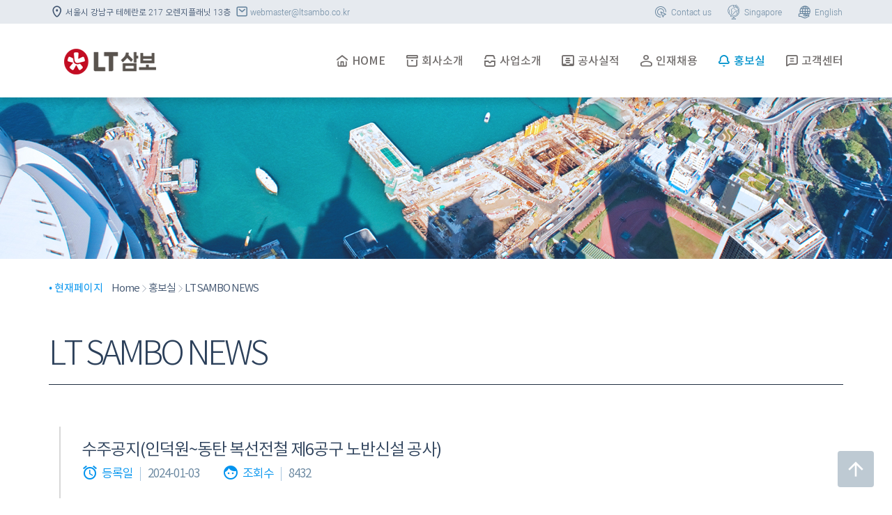

--- FILE ---
content_type: text/html;charset=UTF-8
request_url: http://www.ltsambo.co.kr/?mId=31&tId=31&bNo=1559&st=1&mode=view&bView=n&bId=1559&bApp=c&lang=kr
body_size: 46215
content:







<!DOCTYPE html>
<html lang="kr">
<!-- Head -->
	<head>
		


	<meta charset="utf-8">
    <meta http-equiv="X-UA-Compatible" content="IE=edge">
    <meta name="viewport" content="width=device-width, initial-scale=1, user-scalable=no">
    <meta name="description" content="LT 삼보">
    <meta name="author" content="Linetek System">
    <meta name="keywords" content="LT SAMBO,LT,SAMBO,LTSAMBO,LT 삼보,LT삼보,diaphragm wall,diaphragm,엘티삼보, 엘티 삼보">
	<link rel="shortcut icon" href="../theme/samboenc/images/favicon.png" type="image/x-icon">
	
	<title>LT 삼보</title>

	<link href="../theme/samboenc/css/bootstrap.min.css" rel="stylesheet" >
    <link href="../theme/samboenc/css/jquery-ui.css" rel="stylesheet" >
	<link href="../theme/samboenc/css/fonts.css" rel="stylesheet" >
	<link href="../theme/samboenc/css/materia_icon.css" rel="stylesheet" >
	<link href="../theme/samboenc/css/sambo_icon.css" rel="stylesheet" >


	<link href="../theme/samboenc/css/layout.css" rel="stylesheet" >
	<link href="../theme/samboenc/css/style.css" rel="stylesheet" >




	<link href="../css/jquery.fancybox.css" rel="stylesheet" type="text/css" /><!-- image garrey css-->
	<style>
	 /* 공통 : 로딩*/
		 #loading {
		  height: 100%;
		  left: 0px;
		  position: fixed;
		  _position:absolute; 
		  top: 0px;
		  width: 100%;
		  filter:alpha(opacity=50);
		  -moz-opacity:0.5;
		  opacity : 0.5;
		 }
		 .loading {
		  background-color: white;
		  z-index: 199;
		 }
		 #loading_img{
		  position:absolute; 
		  top:50%;
		  left:50%;
		  height:135px;
		  margin-top:175px;
		  margin-left:-75px;
		  z-index: 200;
		 }
	</style>

	</head>
<!-- //Head -->

<body>
	<div class="overlayBack"> </div>
		<div class="navbar-default">
    		<!-- ******************************** mainMenu ****************************** -->
    			<!-- ******************************** topMenu ****************************** -->
    			
	    		

		
	    <nav id="nb2sb-nav" class="mainMenu navbar-fixed-top" >
	    <div class="topMenuBack hidden-xs hidden-sm">	
	    	<div class="container">
		    		
            	<div class="topMenu">
            		<i class="samboIcon icon-location"> </i>서울시 강남구 테헤란로 217 오렌지플래닛 13층
            		<a href="mailto:webmaster@ltsambo.co.kr"><i class="samboIcon icon-mail"> </i>webmaster@ltsambo.co.kr</a>
            		
            		<div class="pull-right">
            			
	            		<div id="topMenuYn">
							







		
	
	
	
	
	
	
		
	
		
	
	
	
	
	
	
	
	
	
	
	
	
	
	
		
	
	
	
	
	
	
		
			
				
				
			
			
				
				
					<a href="./?mId=15&lang=kr" ><i class="samboIcon icon-Contact"></i>&nbsp;Contact us</a>
				
			
		
			
				
				
			
			
				
				
					<a href="https://ltsambo.sg/" target="_blank"><i class="samboIcon icon-Construction-3"></i>&nbsp;Singapore</a>
				
			
		
			
				
				
			
			
				
				
					<a href="/?lang=en" ><i class="samboIcon icon-globe"></i>&nbsp;English</a>
				
			
		
	
	
	
	
	
	
	
	
	
	
		
						</div>
            		</div>
	        	</div><!--/.loginMenu-->
			        	
   			</div><!--/.container-->
   		</div><!--/.loginMenuBack-->
		
		
		
		<div class="container">
          
       		<div id="leftMenu" class="navbar-collapse collapse" >
       			<a href="/?mode=view&lang=kr">
                	<div class="brandLogo"><img src="../theme/samboenc/images/sambo_logo_C.png" alt="LT 삼보" onerror="this.src='../theme/samboenc/images/sambo_logo_C.png';"></div>
                </a>
					       	
					<div id="topMenu">
	       				







	
		
		<ul class="nav navbar-nav" id="topMain">
			
				
				
				
					
					
						
						
					
					
				
				
					
					
				
						
				
					
					
					
					
						
							
							
							
							
							
							
								
														
							
						
					
				
				
					
					
						
					
				
				
				
				<li > 
					<a href="/?mId=1&mode=view&lang=kr"  ><i class="samboIcon icon-Home"></i>HOME</a>
					
					
					
				</li>
			
				
				
				
					
						

						
							
							
						
					
					
					
				
				
					
					
				
						
				
					
					
					
					
						
							
							
								
							
							
							
							
														
							
						
					
				
				
					
					
						
					
				
				
				
				<li class="dropdown"> 
					<a href="javascript:;" class="dropdown-toggle" data-toggle="dropdown" ><i class="samboIcon icon-Archive"></i>회사소개</a>
					
					
						<div class="dropdown-menu" >
							<ul id="topSub-2">
								
								
									
									
								
									
								
								
									
									
								
									
										
											
											
											
											
												
													
													
													
														
													
													
												
											
										
										
											
											
										
										
										<li><a href="/?mId=8&mode=view&lang=kr" >CEO 인사말</a></li>
										
									
								
								
									
									
								
									
								
								
									
									
								
									
								
								
									
									
								
									
								
								
									
									
								
									
								
								
									
									
								
									
								
								
									
									
								
									
								
								
									
									
								
									
								
								
									
									
								
									
								
								
									
									
								
									
										
											
											
											
											
												
													
													
													
														
													
													
												
											
										
										
											
											
										
										
										<li><a href="/?mId=9&mode=view&lang=kr" >경영이념</a></li>
										
									
								
								
									
									
								
									
								
								
									
									
								
									
								
								
									
									
								
									
										
											
											
											
											
												
													
													
													
														
													
													
												
											
										
										
											
											
										
										
										<li><a href="/?mId=10&mode=view&lang=kr" >비전</a></li>
										
									
								
								
									
									
								
									
								
								
									
									
								
									
								
								
									
									
								
									
								
								
									
									
								
									
								
								
									
									
								
									
										
											
											
											
											
												
													
													
													
														
													
													
												
											
										
										
											
											
										
										
										<li><a href="/?mId=11&mode=view&lang=kr" >경영방침</a></li>
										
									
								
								
									
									
								
									
								
								
									
									
								
									
								
								
									
									
								
									
										
											
											
											
											
												
													
													
													
														
													
													
												
											
										
										
											
											
										
										
										<li><a href="/?mId=12&mode=view&lang=kr" >경영시스템</a></li>
										
									
								
								
									
									
								
									
								
								
									
									
								
									
										
											
											
											
											
												
													
													
													
														
													
													
												
											
										
										
											
											
										
										
										<li><a href="/?mId=13&mode=view&lang=kr" >연혁</a></li>
										
									
								
								
									
									
								
									
								
								
									
									
								
									
								
								
									
									
								
									
								
								
									
									
								
									
										
											
											
											
											
												
													
													
													
														
													
													
												
											
										
										
											
											
										
										
										<li><a href="/?mId=15&mode=view&lang=kr" >약도</a></li>
										
									
								
								
									
									
								
									
								
								
									
									
								
									
								
							</ul>
						</div>
					
					
				</li>
			
				
				
				
					
						

						
							
							
						
					
					
					
				
				
					
					
				
						
				
					
					
					
					
						
							
							
								
							
							
							
							
														
							
						
					
				
				
					
					
						
					
				
				
				
				<li class="dropdown"> 
					<a href="javascript:;" class="dropdown-toggle" data-toggle="dropdown" ><i class="samboIcon icon-inbox"></i>사업소개</a>
					
					
						<div class="dropdown-menu" >
							<ul id="topSub-3">
								
								
									
									
								
									
										
											
											
											
											
												
													
													
													
														
													
													
												
											
										
										
											
											
										
										
										<li><a href="/?mId=16&mode=view&lang=kr" >지하연속벽</a></li>
										
									
								
								
									
									
								
									
								
								
									
									
								
									
								
								
									
									
								
									
								
								
									
									
								
									
								
								
									
									
								
									
								
								
									
									
								
									
								
								
									
									
								
									
								
								
									
									
								
									
								
								
									
									
								
									
								
								
									
									
								
									
								
								
									
									
								
									
										
											
											
											
											
												
													
													
													
														
													
													
												
											
										
										
											
											
										
										
										<li><a href="/?mId=17&mode=view&lang=kr" >현장타설말뚝</a></li>
										
									
								
								
									
									
								
									
										
											
											
											
											
												
													
													
													
														
													
													
												
											
										
										
											
											
										
										
										<li><a href="/?mId=18&mode=view&lang=kr" >해상공사</a></li>
										
									
								
								
									
									
								
									
								
								
									
									
								
									
								
								
									
									
								
									
								
								
									
									
								
									
								
								
									
									
								
									
								
								
									
									
								
									
								
								
									
									
								
									
										
											
											
											
											
												
													
													
													
														
													
													
												
											
										
										
											
											
										
										
										<li><a href="/?mId=19&mode=view&lang=kr" >터널</a></li>
										
									
								
								
									
									
								
									
										
											
											
											
											
												
													
													
													
														
													
													
												
											
										
										
											
											
										
										
										<li><a href="/?mId=20&mode=view&lang=kr" >도로/철도</a></li>
										
									
								
								
									
									
								
									
								
								
									
									
								
									
								
								
									
									
								
									
								
								
									
									
								
									
										
											
											
											
											
												
													
													
													
														
													
													
												
											
										
										
											
											
										
										
										<li><a href="/?mId=21&mode=view&lang=kr" >플랜트토목</a></li>
										
									
								
								
									
									
								
									
										
											
											
											
											
												
													
													
													
														
													
													
												
											
										
										
											
											
										
										
										<li><a href="/?mId=22&mode=view&lang=kr" >토공/지반개량</a></li>
										
									
								
								
									
									
								
									
										
											
											
											
											
												
													
													
													
														
													
													
												
											
										
										
											
											
										
										
										<li><a href="/?mId=23&mode=view&lang=kr" >건축</a></li>
										
									
								
								
									
									
								
									
								
								
									
									
								
									
										
											
											
											
											
												
													
													
													
														
													
													
												
											
										
										
											
											
										
										
										<li><a href="/?mId=24&mode=view&lang=kr" >기술연구소</a></li>
										
									
								
								
									
									
								
									
										
											
											
											
											
												
													
													
													
														
													
													
												
											
										
										
											
											
										
										
										<li><a href="/?mId=89&mode=view&lang=kr" >천공기 제작</a></li>
										
									
								
							</ul>
						</div>
					
					
				</li>
			
				
				
				
					
						

						
							
							
						
					
					
					
				
				
					
					
				
						
				
					
					
					
					
						
							
							
								
							
							
							
							
														
							
						
					
				
				
					
					
						
					
				
				
				
				<li class="dropdown"> 
					<a href="javascript:;" class="dropdown-toggle" data-toggle="dropdown" ><i class="samboIcon icon-portfolio"></i>공사실적</a>
					
					
						<div class="dropdown-menu" >
							<ul id="topSub-4">
								
								
									
									
								
									
								
								
									
									
								
									
								
								
									
									
								
									
								
								
									
									
								
									
								
								
									
									
								
									
								
								
									
									
								
									
								
								
									
									
								
									
								
								
									
									
								
									
								
								
									
									
								
									
										
											
											
											
											
												
													
													
													
														
													
													
												
											
										
										
											
											
										
										
										<li><a href="/?mId=26&mode=view&lang=kr" >연도별실적</a></li>
										
									
								
								
									
									
								
									
								
								
									
									
								
									
								
								
									
									
								
									
								
								
									
									
								
									
								
								
									
									
								
									
								
								
									
									
								
									
								
								
									
									
								
									
								
								
									
									
								
									
								
								
									
									
								
									
								
								
									
									
								
									
								
								
									
									
								
									
								
								
									
									
								
									
								
								
									
									
								
									
								
								
									
									
								
									
								
								
									
									
								
									
								
								
									
									
								
									
								
								
									
									
								
									
								
								
									
									
								
									
								
								
									
									
								
									
								
								
									
									
								
									
								
								
									
									
								
									
								
							</ul>
						</div>
					
					
				</li>
			
				
				
				
					
						

						
							
							
						
					
					
					
				
				
					
					
				
						
				
					
					
					
					
						
							
							
								
							
							
							
							
														
							
						
					
				
				
					
					
						
					
				
				
				
				<li class="dropdown"> 
					<a href="javascript:;" class="dropdown-toggle" data-toggle="dropdown" ><i class="samboIcon icon-User"></i>인재채용</a>
					
					
						<div class="dropdown-menu" >
							<ul id="topSub-5">
								
								
									
									
								
									
								
								
									
									
								
									
								
								
									
									
								
									
										
											
											
											
											
												
													
													
													
														
													
													
												
											
										
										
											
											
										
										
										<li><a href="/?mId=27&mode=view&lang=kr" >채용정보</a></li>
										
									
								
								
									
									
								
									
								
								
									
									
								
									
								
								
									
									
								
									
								
								
									
									
								
									
								
								
									
									
								
									
								
								
									
									
								
									
								
								
									
									
								
									
										
											
											
											
											
												
													
													
													
														
													
													
												
											
										
										
											
											
										
										
										<li><a href="/?mId=28&mode=view&lang=kr" >입사지원</a></li>
										
									
								
								
									
									
								
									
								
								
									
									
								
									
								
								
									
									
								
									
								
								
									
									
								
									
								
								
									
									
								
									
										
											
											
											
											
												
													
													
													
														
													
													
												
											
										
										
											
											
										
										
										<li><a href="/?mId=29&mode=view&lang=kr" >인사제도</a></li>
										
									
								
								
									
									
								
									
								
								
									
									
								
									
								
								
									
									
								
									
										
											
											
											
											
												
													
													
													
														
													
													
												
											
										
										
											
											
										
										
										<li><a href="/?mId=30&mode=view&lang=kr" >채용문의</a></li>
										
									
								
								
									
									
								
									
								
								
									
									
								
									
								
								
									
									
								
									
								
								
									
									
								
									
								
								
									
									
								
									
								
								
									
									
								
									
								
								
									
									
								
									
								
								
									
									
								
									
								
								
									
									
								
									
								
								
									
									
								
									
								
								
									
									
								
									
								
								
									
									
								
									
								
							</ul>
						</div>
					
					
				</li>
			
				
				
				
					
						

						
							
							
						
					
					
					
				
				
					
					
				
						
				
					
					
					
					
						
							
							
								
							
							
							
							
														
							
						
					
				
				
					
					
						
					
				
				
				
				<li class="dropdown"> 
					<a href="javascript:;" class="dropdown-toggle active" data-toggle="dropdown" ><i class="samboIcon icon-Notification"></i>홍보실</a>
					
					
						<div class="dropdown-menu" >
							<ul id="topSub-6">
								
								
									
									
								
									
								
								
									
									
								
									
								
								
									
									
								
									
								
								
									
									
								
									
										
											
											
											
											
												
													
													
													
														
													
													
												
											
										
										
											
											
										
										
										<li><a href="/?mId=31&mode=view&lang=kr" class="active">LT SAMBO NEWS</a></li>
										
									
								
								
									
									
								
									
								
								
									
									
								
									
								
								
									
									
								
									
								
								
									
									
								
									
										
											
											
											
											
												
													
													
													
														
													
													
												
											
										
										
											
											
										
										
										<li><a href="/?mId=32&mode=view&lang=kr" >홍보자료</a></li>
										
									
								
								
									
									
								
									
								
								
									
									
								
									
								
								
									
									
								
									
								
								
									
									
								
									
								
								
									
									
								
									
								
								
									
									
								
									
								
								
									
									
								
									
								
								
									
									
								
									
										
											
											
											
											
												
													
													
													
														
													
													
												
											
										
										
											
											
										
										
										<li><a href="/?mId=33&mode=view&lang=kr" >발주처 등록현황</a></li>
										
									
								
								
									
									
								
									
										
											
											
											
											
												
													
													
													
														
													
													
												
											
										
										
											
											
										
										
										<li><a href="/?mId=34&mode=view&lang=kr" >글로벌네트워크</a></li>
										
									
								
								
									
									
								
									
								
								
									
									
								
									
								
								
									
									
								
									
								
								
									
									
								
									
								
								
									
									
								
									
								
								
									
									
								
									
										
											
											
											
											
												
													
													
													
														
													
													
												
											
										
										
											
											
										
										
										<li><a href="/?mId=35&mode=view&lang=kr" >계열사소개</a></li>
										
									
								
								
									
									
								
									
								
								
									
									
								
									
								
								
									
									
								
									
								
								
									
									
								
									
								
								
									
									
								
									
								
								
									
									
								
									
								
								
									
									
								
									
								
							</ul>
						</div>
					
					
				</li>
			
				
				
				
					
						

						
							
							
						
					
					
					
				
				
					
					
				
						
				
					
					
					
					
						
							
							
								
							
							
							
							
														
							
						
					
				
				
					
					
						
					
				
				
				
				<li class="dropdown"> 
					<a href="javascript:;" class="dropdown-toggle" data-toggle="dropdown" ><i class="samboIcon icon-Chat"></i>고객센터</a>
					
					
						<div class="dropdown-menu" >
							<ul id="topSub-7">
								
								
									
									
								
									
								
								
									
									
								
									
								
								
									
									
								
									
								
								
									
									
								
									
								
								
									
									
								
									
										
											
											
											
											
												
													
													
													
														
													
													
												
											
										
										
											
											
										
										
										<li><a href="/?mId=36&mode=view&lang=kr" >Q & A</a></li>
										
									
								
								
									
									
								
									
								
								
									
									
								
									
										
											
											
											
											
												
													
													
													
														
													
													
												
											
										
										
											
											
										
										
										<li><a href="/?mId=37&mode=view&lang=kr" >사이버신문고</a></li>
										
									
								
								
									
									
								
									
								
								
									
									
								
									
								
								
									
									
								
									
								
								
									
									
								
									
								
								
									
									
								
									
								
								
									
									
								
									
								
								
									
									
								
									
								
								
									
									
								
									
								
								
									
									
								
									
								
								
									
									
								
									
								
								
									
									
								
									
								
								
									
									
								
									
								
								
									
									
								
									
								
								
									
									
								
									
								
								
									
									
								
									
								
								
									
									
								
									
								
								
									
									
								
									
								
								
									
									
								
									
								
								
									
									
								
									
								
								
									
									
								
									
								
								
									
									
								
									
								
								
									
									
								
									
								
								
									
									
								
									
								
							</ul>
						</div>
					
					
				</li>
			
         </ul>
         
		
	
	
	
	
	
	
		
	
		
	
	
	
	
	
	
	
	
	
	
	
	
	
	
		
	
	
	
	
	
	
	
	
	
	
	
	
	
	
	
		
					</div>	
                   
                   
                   <div class="bottomMenuLine">
						<div class="bottomMenu visible-xs visible-sm" id="topMenuYnM">
							







		
	
	
	
	
	
	
		
	
		
	
	
	
	
	
	
	
	
	
	
	
	
	
	
		
	
	
	
	
	
	
		
			
				
				
			
			
				
					<p><a href="./?mId=15&lang=kr" ><i class="samboIcon icon-Contact"></i>&nbsp;Contact us</a></p>
				
				
			
		
			
				
				
			
			
				
					<p><a href="https://ltsambo.sg/" target="_blank"><i class="samboIcon icon-Construction-3"></i>&nbsp;Singapore</a></p>
				
				
			
		
			
				
				
			
			
				
					<p><a href="/?lang=en" ><i class="samboIcon icon-globe"></i>&nbsp;English</a></p>
				
				
			
		
	
	
	
	
	
	
	
	
	
	
		
						</div>
					</div>
            </div><!-- /.leftMenu -->
		</div><!-- /.container -->
	</nav><!-- nb2sb-nav -->	
	        <div class="navbar-header hidden-md hidden-lg">
	        	<button id="nb2sb-btn" type="button" class="navbar-toggle">
			      <span class="icon-bar"> </span>
			      <span class="icon-bar"> </span>
			      <span class="icon-bar"> </span>
			    </button>
	
	        	<div class="navbar-brand">
	                <a href="/?mode=view&lang=kr"><img src="../theme/samboenc/images/sambo_logo_C.png" alt="LT 삼보" onerror="this.src='../theme/samboenc/images/sambo_logo_C.png';"></a>
	        	</div>
	        </div>
	
    	</div><!--/navbar-default-->
	<!-- ******************************** mainMenu Control****************************** -->
	 
	 <!-- ******************************** // mainMenu Control****************************** -->

    <!-- ******************************** mainBanner ****************************** -->  
    
<!--     <header id="Slide" class="slideHead"> -->
	   	<div id="carousel-slide">
			







		
	
	
	
	




     
    	
    	
    	
    		<div class="subBanner" style="width:100%;background-image:url(../theme/samboenc/images/header/sub_header_bg_005.png),url(../images/noimage_1200x400.png);background-position:center center;background-repeat:no-repeat;background-size:cover;">
    			
    		</div>
    	
    	
    
	
	
	
		
	
		
	
	
	
	
	
	
	
	
	
	
	
	
	
	
		
	
	
	
	
	
	
	
	
	
	
	
	
	
	
	
		
	   	</div>
	   	<!--/slides_arrows-->
	   	
<!--    	</header> -->
	<!-- ******************************** //mainBanner ****************************** -->
	
	
		
			
				
				
			
		
		
		
	<section>		
        <div class="container">
			<div id="subMenuLayout">				
				







		
	
	
	
	
	
	
		
		
		
			
				
				
				
					
							
						
							
							<div id="siteNavi">			
								







		
	
	
	
	
	
	
		
			
				
				
			
			<ol class="breadcrumb">
              <span class="main">&bull; 현재페이지</span>
              	<li>Home</li><li>홍보실</li><li>LT SAMBO NEWS</li>
            </ol>
		
	
		
	
		
	
	
	
	
	
	
	
	
	
	
	
	
	
	
		
	
	
	
	
	
	
	
	
	
	
	
	
	
	
	
		
							</div>		
							<div class="mainTitle">LT SAMBO NEWS</div>	
						
						
						
						
						<div id="tabContents">
						  







		
	
	
	
	
	
	
		
	
		
	
	
	
	
	
	
	
	
		
		<div class="all-Section" id="subSection" >
			
				
				
				
				
					
					  	
					  	
					  	
							 	
							 		
							 			
							 		
							 		
							 	
							 	
									
										
											
											
										
									
									
								
					  		<!-- Section -->
						 	<section class="g-section" id="g-section" style="background-color: #ffffff;" >
						 		<!-- Contents -->
						 		<div class="container-fluid" style="border-radius:5px;">
									<div class="g-container" id="subTab_47">
										



	
	
		
		<table style="margin-bottom: 20px;">
               <colgroup>

                   <col style="width: *"/>
               </colgroup>
               <tr>
                   <td>
                       <blockquote>
                       	수주공지(인덕원~동탄 복선전철 제6공구 노반신설 공사)
                       	<div>
                       		
                       			
                       			
		                       		<i class="material-icons">&#xE855;</i><span class="hidden-xs">등록일</span><em>2024-01-03</em>
		                       		<i class="material-icons">&#xE87C;</i><span class="hidden-xs">조회수</span><em>8432</em>
                       			
                       		
                       	</div>
                       </blockquote>
                   </td>
               </tr>
           </table>
           		<form id="boardInsertForm" name="boardInsertForm" method="post" enctype="multipart/form-data">
				<input type="hidden" id="g_contentsText" name="g_contentsText" value=""/>
				<input type="hidden" id="bNo" name="bNo" value="2"/>
				<input type="hidden" id="bId" name="bId" value="1559"/>
				<input type="hidden" id="bName" name="bName" value="LT SAMBO NEWS"/>
				<input type="hidden" id="tId" name="tId" value="31"/>
				<input type="hidden" id="mId" name="mId" value="31"/>
				<input type="hidden" id="st" name="st" value="1"/>
				<input type="hidden" id="et" name="et" value=""/>
				<input type="hidden" id="app" name="app" value=""/>
				<input type="hidden" id="mode" name="mode" value="view"/>        
				<input type="hidden" id="lang" name="lang" value="kr"/>
				<input type="hidden" id="bApp" name="bApp" value="c"/>
				<input type="hidden" id="g_contents" name="g_contents" value=""/>				
				</form>
	           <div class="boardContent">
	              	1.&nbsp;공&nbsp;사&nbsp;명&nbsp;:&nbsp;인덕원~동탄&nbsp;복선전철&nbsp;제6공구&nbsp;노반신설&nbsp;공사<br />
<br />
2.&nbsp;현장위치&nbsp;:&nbsp;경기도&nbsp;수원시&nbsp;장안구&nbsp;조원동&nbsp;~&nbsp;팔달구&nbsp;우만동&nbsp;일원<br />
<br />
3.&nbsp;발&nbsp;주&nbsp;처&nbsp;:&nbsp;국가철도공단<br />
<br />
4.&nbsp;원도급사&nbsp;:&nbsp;LT&nbsp;삼보&nbsp;+&nbsp;대보건설&nbsp;+&nbsp;C&amp;C&nbsp;종합건설(주)<br />
<br />
5.&nbsp;공사개요&nbsp;:&nbsp;NATM&nbsp;외<br />
&nbsp;
	              	
	            </div><!--/boardContent-->        
            
            	<div class="paging">
                    <div class="row">
	    				<div class="col-sm-6">
	    					
		    					<a href="/?mId=31&tId=31&bNo=2&bId=1561&st=1&et=board&bApp=c&lang=kr&pageNo=">
									<div class="media">
									  <div class="media-left media-middle"><i class="samboIcon icon-Left-Arrow"> </i></div>
									  <div class="media-body">
									  
                       						
	                       					
											    <span>다음글</span>
												<h4>수주공지(평택-오송 2복선화 2공구 1구간 건설공사)</h4>
												<em><i class="material-icons">&#xE855;</i>등록일&nbsp; | &nbsp;2024-01-05</em>
	                       					
                      					
									  </div>
									</div>
								</a>
	    					
	    				</div>
	    				<div class="col-sm-6">
	    					
		    					<a href="/?mId=31&tId=31&bNo=2&bId=1558&st=1&et=board&bApp=c&lang=kr&pageNo=">
									<div class="media">
									  <div class="media-body text-right">
									  
                       						
                       						
											    <span>이전글 </span>
												<h4>수주공지(인덕원~동탄 복선전철 제2공구 노반신설 공사)</h4>
												<em><i class="material-icons">&#xE855;</i>등록일&nbsp; | &nbsp;2024-01-03</em>
                       						
                       						
                  					  
									  </div>
									  <div class="media-right media-middle"><i class="samboIcon icon-Right-Arrow"> </i></div>
									</div>
								</a>
	    					
	    				</div>
	    			</div>
                </div>
                <div class="btnPosition2">
                	<a class="btn btn_lg_blue" href="/?mId=31&tId=31&bNo=2&st=1&et=&bApp=l&bView=y&mode=view&lang=kr&searchKeyword=&pageNo=">
              			
                      		
                      		
                      			<i class="material-icons pull-left">&#xE896;</i>목록
                      		
                		
                	</a>
                	
                	
                </div>
		
	
	
	


									</div>
								</div>
						 	</section>
					  	
				  	
				
				
			
		</div>
	
	
	
	
	
	
		
	
	
	
	
	
	
	
	
	
	
	
	
	
	
	
		
						</div>
					
			
	
		
	
	
	
	
	
	
	
	
	
	
	
	
	
	
		
	
	
	
	
	
	
	
	
	
	
	
	
	
	
	
		
			</div>
        </div>
    </section>
	
    
    <!-- ****************************************** modal **************************************-->
	<div id="modalLayer" class="modal fade"  tabindex="-1" role="dialog" aria-labelledby="myModalLabel">&nbsp;&nbsp;</div>
	<!-- ****************************************** // modal **************************************-->
	<input type="hidden" id="langVal" value="kr"/>
	<input type="hidden" id="modeVal" value="view"/>
         
<!-- ****************************************** 푸터 **************************************-->
    


   <div id="footer">
        <div class="footer_notice">
            <div class="container">
            	<div class="row">
    				<div class="col-sm-12 col-md-12  col-lg-4">
    					
    						
		    					<img src="../theme/samboenc/images/sambo_logo_W.png" alt="LT 삼보">
    						
    						
    					
    				</div>
    				<div class="hidden-xs col-sm-6 col-md-6  col-lg-4"> 
    					
    						
    							<div class="footer_title">최신소식</div>
		    					<ul class="footet_ul">
		    						
		    							
		    							
				    						
					    					    <li><a href="/?mId=31&tId=31&bNo=1680&st=1&mode=view&bView=n&bId=1680&bApp=c&lang=kr">수주공지(PROPOSED NEW ERECTION OF 6-STOREY ELECTRICAL SUBSTATION AT SUNVIEW DRIVE (Sunview))</a></li>
				    						
					    					    <li><a href="/?mId=31&tId=31&bNo=1679&st=1&mode=view&bView=n&bId=1679&bApp=c&lang=kr">수주공지(부내륙철도(김천~거제) 건설사업 제6-1공구 노반신설 기타공사)</a></li>
				    						
					    					    <li><a href="/?mId=31&tId=31&bNo=1676&st=1&mode=view&bView=n&bId=1676&bApp=c&lang=kr">수주공지(구리갈매역세권 A-2BL 아파트 건설공사 3공구)</a></li>
				    						
					    					    <li><a href="/?mId=31&tId=31&bNo=1674&st=1&mode=view&bView=n&bId=1674&bApp=c&lang=kr">수주공지(용인 덕성 데이터센터 신축공사)</a></li>
				    						
					    					    <li><a href="/?mId=31&tId=31&bNo=1671&st=1&mode=view&bView=n&bId=1671&bApp=c&lang=kr">수주공지(경기 고양 기업성장센터)</a></li>
				    						
		    							
		    						
		    					</ul>
    						
    						
    					   				    
    				</div>
                    
                      
							
							
								<div class="col-sm-6 col-md-6  col-lg-4" id="footerHtml">
									<div class="footer_title">Contact Us</div>

<ul class="footet_ul icon">
	<li class="address">
	<dl class="dl-horizontal">
		<dt><i class="samboIcon icon-address"></i></dt>
		<dd>(06142) 서울시 강남구 테헤란로 217 오렌지플레닛 13층</dd>
	</dl>
	</li>
	<li>
	<dl class="dl-horizontal">
		<dt><i class="samboIcon icon-phone"></i></dt>
		<dd>02-3480-9500</dd>
	</dl>
	</li>
	<li>
	<dl class="dl-horizontal">
		<dt><i class="samboIcon icon-fax"></i></dt>
		<dd>02-532-0577</dd>
	</dl>
	</li>
	<li>
	<dl class="dl-horizontal">
		<dt><i class="samboIcon icon-email"></i></dt>
		<dd><a href="mailto:webmaster@ltsambo.co.kr">webmaster@ltsambo.co.kr</a></dd>
	</dl>
	</li>
	<li class="last">
	<div class="dropup"><button aria-expanded="false" aria-haspopup="true" class="btn dropdown-toggle" data-toggle="dropdown" id="dropdownMenu" type="button">계열사선택</button>
	<ul aria-labelledby="dropdownMenu" class="dropdown-menu">
		<li><a href="http://www.ltmetal.co.kr/" target="_blank">LT메탈주식회사</a></li>
		<li><a href="http://ltpr.co.kr/" target="_blank">LT정밀주식회사</a></li>
		<li><a href="http://www.ltml.co.kr/" target="_blank">LT소재주식회사</a></li>
	</ul>
	</div>
	</li>
</ul>

								</div>
							
						
                        
                    
                </div><!--/row-->
                
                <a href="#" class="gototop"><i class="material-icons">&#xE5D8;</i></a>
                
            </div><!--/container-->
        </div><!--/footer_notice-->
        <div class="footer_copy">
            <div class="container">
                <div class="row">
                    <div class="col-md-6 col-md-push-6 col-lg-6">
                   		<div class="footerLink" id="bottomMenuYn">
							







		
	
	
	
	
	
	
		
	
		
	
	
	
	
	
	
	
	
	
	
	
	
	
	
		
	
	
	
	
	
	
	
	
		
			
				
				
			
			<a href="/?mId=40&mode=view&lang=kr" >개인정보취급방침</a>
		
			
				
				
			
			<a href="/?mId=71&mode=view&lang=kr" >이메일 무단수집 거부</a>
		
			
				
				
			
			<a href="/?mId=41&mode=view&lang=kr" >사이트맵</a>
		
	
	
	
	
	
	
	
	
		
		        		</div>
                    </div>
                    <div class="col-md-6 col-md-pull-6 col-lg-6 copy">© Copyright 2017 - LT SAMBO<br class="visible-xs"> All right reserved</div>

                </div><!--/row-->
            </div><!--/container-->
        </div><!--/footer_copy-->
    </div><!--/#footer-->
<!-- ****************************************** //푸터 **************************************-->
 	

<!-- Bootstrap core JavaScript
    ================================================== -->
    <!-- Placed at the end of the document so the pages load faster -->
    <script type="text/javascript" src="../theme/samboenc/js/jquery.min.js"></script>
    <script type="text/javascript" src="../theme/samboenc/js/bootstrap.min.js"></script>
	<script type="text/javascript" src="../theme/samboenc/js/classie.js"></script>
	<script type="text/javascript" src="../theme/samboenc/js/cbpAnimatedHeader.js"></script>
	<!-- Charts  -->
    <script type="text/javascript" src="../theme/samboenc/js/jquery.knob.js"></script>
	<script type="text/javascript" src="../theme/samboenc/js/jquery.circliful.js"></script>
    <!-- App js -->
    <script type="text/javascript" src="../theme/samboenc/js/jquery.core.js"></script>
	<!-- side menu -->
	<script type="text/javascript" src="../theme/samboenc/js/jquery.nb2sb.js"></script>
	<!-- slick -->
	<script type="text/javascript"src="../theme/samboenc/js/slick.min.js"></script>
	<!-- common -->
	<script type="text/javascript" src="../theme/samboenc/js/commonJs.js"></script>
	<!-- linetekJS -->
	<script type="text/javascript" src="../theme/samboenc/js/linetekg.js"></script>
	<script src="../theme/samboenc/js/jquery-ui.js"></script>

	<script type="text/javascript" src="../js/jquery.fancybox.js"></script><!-- image board event Js -->
	
	<!-- sortable -->
	
	
		
		
			<script type="text/javascript">
			$(document).ready(function(){
				$("#mainBanner").slick({
						dots: true,
						autoplay : true,		
						accessibility : true
				      });
			});
			</script>
		
	
	<script type="text/javascript">
// 	function perform_layer_slide(){
// 		$("#modal_slides_arrows").slick({
// 			dots: true,
// 			autoplay : true,		
// 			accessibility : true
// 	      });
// 	}		
	</script>
</body>
</html>


--- FILE ---
content_type: text/css
request_url: http://www.ltsambo.co.kr/theme/samboenc/css/fonts.css
body_size: 8202
content:
@charset "utf-8";

/* heebo-100 - latin */
@font-face {
  font-family: 'Heebo';
  font-style: normal;
  font-weight: 100;
  src: url('../fonts/heebo-v2-latin-100.eot'); /* IE9 Compat Modes */
  src: local('Heebo Thin'), local('Heebo-Thin'),
       url('../fonts/heebo-v2-latin-100.eot?#iefix') format('embedded-opentype'), /* IE6-IE8 */
       url('../fonts/heebo-v2-latin-100.woff2') format('woff2'), /* Super Modern Browsers */
       url('../fonts/heebo-v2-latin-100.woff') format('woff'), /* Modern Browsers */
       url('../fonts/heebo-v2-latin-100.ttf') format('truetype'), /* Safari, Android, iOS */
       url('../fonts/heebo-v2-latin-100.svg#Heebo') format('svg'); /* Legacy iOS */
}
/* heebo-300 - latin */
@font-face {
  font-family: 'Heebo';
  font-style: normal;
  font-weight: 300;
  src: url('../fonts/heebo-v2-latin-300.eot'); /* IE9 Compat Modes */
  src: local('Heebo Light'), local('Heebo-Light'),
       url('../fonts/heebo-v2-latin-300.eot?#iefix') format('embedded-opentype'), /* IE6-IE8 */
       url('../fonts/heebo-v2-latin-300.woff2') format('woff2'), /* Super Modern Browsers */
       url('../fonts/heebo-v2-latin-300.woff') format('woff'), /* Modern Browsers */
       url('../fonts/heebo-v2-latin-300.ttf') format('truetype'), /* Safari, Android, iOS */
       url('../fonts/heebo-v2-latin-300.svg#Heebo') format('svg'); /* Legacy iOS */
}
/* heebo-regular - latin */
@font-face {
  font-family: 'Heebo';
  font-style: normal;
  font-weight: 400;
  src: url('../fonts/heebo-v2-latin-regular.eot'); /* IE9 Compat Modes */
  src: local('Heebo'), local('Heebo-Regular'),
       url('../fonts/heebo-v2-latin-regular.eot?#iefix') format('embedded-opentype'), /* IE6-IE8 */
       url('../fonts/heebo-v2-latin-regular.woff2') format('woff2'), /* Super Modern Browsers */
       url('../fonts/heebo-v2-latin-regular.woff') format('woff'), /* Modern Browsers */
       url('../fonts/heebo-v2-latin-regular.ttf') format('truetype'), /* Safari, Android, iOS */
       url('../fonts/heebo-v2-latin-regular.svg#Heebo') format('svg'); /* Legacy iOS */
}
/* heebo-500 - latin */
@font-face {
  font-family: 'Heebo';
  font-style: normal;
  font-weight: 500;
  src: url('../fonts/heebo-v2-latin-500.eot'); /* IE9 Compat Modes */
  src: local('Heebo Medium'), local('Heebo-Medium'),
       url('../fonts/heebo-v2-latin-500.eot?#iefix') format('embedded-opentype'), /* IE6-IE8 */
       url('../fonts/heebo-v2-latin-500.woff2') format('woff2'), /* Super Modern Browsers */
       url('../fonts/heebo-v2-latin-500.woff') format('woff'), /* Modern Browsers */
       url('../fonts/heebo-v2-latin-500.ttf') format('truetype'), /* Safari, Android, iOS */
       url('../fonts/heebo-v2-latin-500.svg#Heebo') format('svg'); /* Legacy iOS */
}
/* heebo-700 - latin */
@font-face {
  font-family: 'Heebo';
  font-style: normal;
  font-weight: 700;
  src: url('../fonts/heebo-v2-latin-700.eot'); /* IE9 Compat Modes */
  src: local('Heebo Bold'), local('Heebo-Bold'),
       url('../fonts/heebo-v2-latin-700.eot?#iefix') format('embedded-opentype'), /* IE6-IE8 */
       url('../fonts/heebo-v2-latin-700.woff2') format('woff2'), /* Super Modern Browsers */
       url('../fonts/heebo-v2-latin-700.woff') format('woff'), /* Modern Browsers */
       url('../fonts/heebo-v2-latin-700.ttf') format('truetype'), /* Safari, Android, iOS */
       url('../fonts/heebo-v2-latin-700.svg#Heebo') format('svg'); /* Legacy iOS */
}
/* heebo-800 - latin */
@font-face {
  font-family: 'Heebo';
  font-style: normal;
  font-weight: 800;
  src: url('../fonts/heebo-v2-latin-800.eot'); /* IE9 Compat Modes */
  src: local('Heebo ExtraBold'), local('Heebo-ExtraBold'),
       url('../fonts/heebo-v2-latin-800.eot?#iefix') format('embedded-opentype'), /* IE6-IE8 */
       url('../fonts/heebo-v2-latin-800.woff2') format('woff2'), /* Super Modern Browsers */
       url('../fonts/heebo-v2-latin-800.woff') format('woff'), /* Modern Browsers */
       url('../fonts/heebo-v2-latin-800.ttf') format('truetype'), /* Safari, Android, iOS */
       url('../fonts/heebo-v2-latin-800.svg#Heebo') format('svg'); /* Legacy iOS */
}
/* heebo-900 - latin */
@font-face {
  font-family: 'Heebo';
  font-style: normal;
  font-weight: 900;
  src: url('../fonts/heebo-v2-latin-900.eot'); /* IE9 Compat Modes */
  src: local('Heebo Black'), local('Heebo-Black'),
       url('../fonts/heebo-v2-latin-900.eot?#iefix') format('embedded-opentype'), /* IE6-IE8 */
       url('../fonts/heebo-v2-latin-900.woff2') format('woff2'), /* Super Modern Browsers */
       url('../fonts/heebo-v2-latin-900.woff') format('woff'), /* Modern Browsers */
       url('../fonts/heebo-v2-latin-900.ttf') format('truetype'), /* Safari, Android, iOS */
       url('../fonts/heebo-v2-latin-900.svg#Heebo') format('svg'); /* Legacy iOS */
}



/* Generated by Font Squirrel (http://www.fontsquirrel.com) on April 28, 2015 */
@font-face {
    font-family: 'notokr-black';
    src: url('../fonts/notokr-black.eot');
    src: url('../fonts/notokr-black.eot?#iefix') format('embedded-opentype'),
         url('../fonts/notokr-black.woff2') format('woff2'),
         url('../fonts/notokr-black.woff') format('woff'),
         url('../fonts/notokr-black.ttf') format('truetype'),
         url('../fonts/notokr-black.svg#notokr-black') format('svg');
    font-weight: normal;
    font-style: normal;
}
@font-face {
    font-family: 'notokr-bold';
    src: url('../fonts/notokr-bold.eot');
    src: url('../fonts/notokr-bold.eot?#iefix') format('embedded-opentype'),
         url('../fonts/notokr-bold.woff2') format('woff2'),
         url('../fonts/notokr-bold.woff') format('woff'),
         url('../fonts/notokr-bold.ttf') format('truetype'),
         url('../fonts/notokr-bold.svg#notokr-bold') format('svg');
    font-weight: normal;
    font-style: normal;
}
@font-face {
    font-family: 'notokr-demilight';
    src: url('../fonts/notokr-demilight.eot');
    src: url('../fonts/notokr-demilight.eot?#iefix') format('embedded-opentype'),
         url('../fonts/notokr-demilight.woff2') format('woff2'),
         url('../fonts/notokr-demilight.woff') format('woff'),
         url('../fonts/notokr-demilight.ttf') format('truetype'),
         url('../fonts/notokr-demilight.svg#notokr-demilight') format('svg');
    font-weight: normal;
    font-style: normal;
}
@font-face {
    font-family: 'notokr-light';
    src: url('../fonts/notokr-light.eot');
    src: url('../fonts/notokr-light.eot?#iefix') format('embedded-opentype'),
         url('../fonts/notokr-light.woff2') format('woff2'),
         url('../fonts/notokr-light.woff') format('woff'),
         url('../fonts/notokr-light.ttf') format('truetype'),
         url('../fonts/notokr-light.svg#notokr-light') format('svg');
    font-weight: normal;
    font-style: normal;
}
@font-face {
    font-family: 'notokr-medium';
    src: url('../fonts/notokr-medium.eot');
    src: url('../fonts/notokr-medium.eot?#iefix') format('embedded-opentype'),
         url('../fonts/notokr-medium.woff2') format('woff2'),
         url('../fonts/notokr-medium.woff') format('woff'),
         url('../fonts/notokr-medium.ttf') format('truetype'),
         url('../fonts/notokr-medium.svg#notokr-medium') format('svg');
    font-weight: normal;
    font-style: normal;
}
@font-face {
    font-family: 'notokr-regular';
    src: url('../fonts/notokr-regular.eot');
    src: url('../fonts/notokr-regular.eot?#iefix') format('embedded-opentype'),
         url('../fonts/notokr-regular.woff2') format('woff2'),
         url('../fonts/notokr-regular.woff') format('woff'),
         url('../fonts/notokr-regular.ttf') format('truetype'),
         url('../fonts/notokr-regular.svg#notokr-regular') format('svg');
    font-weight: normal;
    font-style: normal;
}
@font-face {
    font-family: 'notokr-thin';
    src: url('../fonts/notokr-thin.eot');
    src: url('../fonts/notokr-thin.eot?#iefix') format('embedded-opentype'),
         url('../fonts/notokr-thin.woff2') format('woff2'),
         url('../fonts/notokr-thin.woff') format('woff'),
         url('../fonts/notokr-thin.ttf') format('truetype'),
         url('../fonts/notokr-thin.svg#notokr-thin') format('svg');
    font-weight: normal;
    font-style: normal;
}


--- FILE ---
content_type: text/css
request_url: http://www.ltsambo.co.kr/theme/samboenc/css/sambo_icon.css
body_size: 2457
content:
@font-face {
  font-family: 'Sambo';
  src:  url('../fonts/Sambo.eot?k9t2cu');
  src:  url('../fonts/Sambo.eot?k9t2cu#iefix') format('embedded-opentype'),
    url('../fonts/Sambo.ttf?k9t2cu') format('truetype'),
    url('../fonts/Sambo.woff?k9t2cu') format('woff'),
    url('../fonts/Sambo.svg?k9t2cu#Sambo') format('svg');
  font-weight: normal;
  font-style: normal;
}

.samboIcon {
  /* use !important to prevent issues with browser extensions that change fonts */
  font-family: 'Sambo' !important;
  
  /*speak: none;
  font-variant: normal; */

  font-weight: normal;
  font-style: normal;
  font-size: 24px;  /* Preferred icon size */
  display: inline-block;
  line-height: 1;
  text-transform: none;
  letter-spacing: normal;
  word-wrap: normal;
  white-space: nowrap;
  direction: ltr;
  
  /* Better Font Rendering =========== */
  -webkit-font-smoothing: antialiased;
  -moz-osx-font-smoothing: grayscale;

  /* Support for IE. */
  font-feature-settings: 'liga';
}

.icon-business:before {
  content: "\e91e";
}
.icon-caterpillar:before {
  content: "\e91f";
}
.icon-Linkedin:before {
  content: "\e91d";
}
.icon-address:before {
  content: "\e900";
}
.icon-Archive:before {
  content: "\e901";
}
.icon-briefcase:before {
  content: "\e902";
}
.icon-Btn-Arrow:before {
  content: "\e903";
}
.icon-bullet:before {
  content: "\e904";
}
.icon-Chat:before {
  content: "\e905";
}
.icon-Circle-Right-Arrow:before {
  content: "\e906";
}
.icon-Construction-1:before {
  content: "\e907";
}
.icon-Construction-2:before {
  content: "\e908";
}
.icon-Construction-3:before {
  content: "\e909";
}
.icon-Contact:before {
  content: "\e90a";
}
.icon-email:before {
  content: "\e90b";
}
.icon-Facebook:before {
  content: "\e90c";
}
.icon-fax:before {
  content: "\e90d";
}
.icon-globe:before {
  content: "\e90e";
}
.icon-Google-Plus:before {
  content: "\e90f";
}
.icon-Home:before {
  content: "\e910";
}
.icon-inbox:before {
  content: "\e911";
}
.icon-Instagram:before {
  content: "\e912";
}
.icon-Left-Arrow:before {
  content: "\e913";
}
.icon-location:before {
  content: "\e914";
}
.icon-mail:before {
  content: "\e915";
}
.icon-Notification:before {
  content: "\e916";
}
.icon-phone:before {
  content: "\e917";
}
.icon-Play:before {
  content: "\e918";
}
.icon-portfolio:before {
  content: "\e919";
}
.icon-Right-Arrow:before {
  content: "\e91a";
}
.icon-Twitter:before {
  content: "\e91b";
}
.icon-User:before {
  content: "\e91c";
}



--- FILE ---
content_type: text/css
request_url: http://www.ltsambo.co.kr/theme/samboenc/css/layout.css
body_size: 30860
content:
/*
 * h1 36px
 * h2 30px
 * h3 24px
 * h4 18px
 * h5 14px
 * h6 12px
 */
/* notokr-black 900, notokr-bold 800, notokr-medium 700, notokr-regular 500(normal), notokr-demilight 400, notokr-light 300, notokr-thin 100*/

/*************************
*******common******
**************************/
body {
	font-family: 'Heebo', 'notokr-demilight', sans-serif;
	font-size:15px;
	color: #3F536E;
	font-weight: 300;
	overflow-x: hidden; /* Prevent scroll on narrow devices */
	/* width: 1900px; height: 100%; */
}

/* *********main menu area ******** */
/* ***basic setting*** */
.navbar-default { border-color: none; background: none; }
.navbar-default .navbar-collapse{ border: none; }

/* ***topMenu*** */
.topMenuBack { background-color: #E6EAEF; }
.topMenu { font-size: 12px; height: 34px; }
.topMenu a { color: #67859E; padding: 1px; margin-right: 15px; }
.topMenu a:hover { color:#0093EE; }

.topMenu .pull-right a  { margin-right: 0px; margin-left: 15px; }

.topMenu i { position:relative; top: 5px; }
.topMenu .pull-right i { position:relative; top: 6px; }

/* ***main menu*** */
	/* logo */
.brandLogo { float: left; padding: 32px 0; }
.brandLogo img { width: 169px; }

	/* menu */
@media (min-width: 992px) {
	.navbar-default .mainMenu {
		height: 140px;
		background: #ffffff;
		box-shadow: 0 8px 10px 0 rgba(0,0,0,0.13);
			-webkit-box-shadow: 0 8px 10px 0 rgba(0,0,0,0.13);

			-webkit-transition: all 0.2s ease-in-out;
		-moz-transition: all 0.2s ease-in-out;
		-o-transition: all 0.2s ease-in-out;
		-ms-transition: all 0.2s ease-in-out;
		transition: all 0.2s ease-in-out;
	}
	.navbar-default .navbar-nav { float: right;	}
}

@media (max-width: 991px) {
	/* logo */
	.brandLogo { float: none; width:100%; height: 52px; padding: 8px 0; text-align: center; box-shadow: 0 8px 10px 0 rgba(0,0,0,0.13); -webkit-box-shadow: 0 8px 10px 0 rgba(0,0,0,0.13); }
	.brandLogo img { width: 140px; }
	
	.navbar-nav { float: none !important; padding-left: 0 !important; margin: 0; } 
	.navbar-nav > li { float: none !important; }
}

.navbar-default .navbar-nav > li > a {
	font-family: 'notokr-medium', sans-serif;
	font-size: 16px;
	color: #726E6D;
	padding: 20px 0 20px 28px;
    margin-top: 20px;
    border-radius: 0px;
    background: transparent;
    cursor: pointer !important;
}

.navbar-default .navbar-nav > li > a.dropdown-toggle { cursor: default !important; }
.navbar-default .navbar-nav > li > a > i {
	position:relative;
	top:3px;
	font-size: 20px;
	margin-right: 4px; 
}

.navbar-default .navbar-nav > li:hover > a,
.navbar-default .navbar-nav > li:focus > a,
.navbar-default .navbar-nav > li > a.active,
.navbar-default .navbar-nav > .open > a,
.navbar-default .navbar-nav > .open > a:hover,
.navbar-default .navbar-nav > .open > a:focus {
    color: #0092cc;
	background-color: #fff;
}
	
/* ***sub menu***  */ 
@media (min-width: 992px) {
	.dropdown:hover .dropdown-menu { display: block; } 
}

.dropdown .dropdown-menu {
	top: 65px; /* 간격 연결 */
	left: 32px;
	width: 186px;
	padding: 0;
	border: 0px;
	border-radius: 0px;
	background-color: transparent;
	  -webkit-box-shadow: none;
          box-shadow: none;
}

.dropdown .dropdown-menu:after {
    content: "";
    width: 0;
    height: 0;
    position: absolute;
    top: 16px;
    left: 28px;
    border-width: 0 8px 8px 8px;
    border-style: solid;  
    border-color:transparent transparent #fff transparent;
}
.dropdown .dropdown-menu:before {
    content: "";
    width: 0;
    height: 0;
    position: absolute;
    top: 14px;
    left: 26px;
    border-width: 0 10px 10px 10px;
    border-style: solid;
    /* border-color: rgba(0,0,0,0.1) transparent; ie9 ~ 11 */ 
    border-color:transparent transparent #A8C6DF transparent;   
}

.dropdown .dropdown-menu ul {
	margin-top:23px; /* 간격 연결 */
	padding: 10px 0px;
	background-color: #FFFFFF;
	border: 1px solid #A8C6DF;
	border-radius: 4px;
}
.dropdown .dropdown-menu ul li { list-style: none; }

.dropdown .dropdown-menu ul li a {	
	font-family: 'notokr-demilight', sans-serif;
	position:relative;
	display:block;
	font-size: 15px;
	color: #3F536E;
	padding: 8px 19px;
}
.dropdown .dropdown-menu ul li a:hover,
.dropdown .dropdown-menu ul li a.active { font-family: 'notokr-regular'; color: #3F536E; padding: 8px 16px; background-color: #ECF5FD; border-left: 3px solid #0093EE; }

.dropdown .dropdown-menu.dropdown-menu-right { right: 0 ; left: auto; }
.dropdown .dropdown-menu.dropdown-menu-right:after {
    content: "";
    width: 0;
    height: 0;
    position: absolute;
    top: 16px;
    left: 134px;
    border-width: 0 8px 8px 8px;
    border-style: solid;  
    border-color:transparent transparent #fff transparent;
}
.dropdown .dropdown-menu.dropdown-menu-right:before {
    content: "";
    width: 0;
    height: 0;
    position: absolute;
    top: 14px;
    left: 132px;
    border-width: 0 10px 10px 10px;
    border-style: solid;
    /* border-color: rgba(0,0,0,0.1) transparent; ie9 ~ 11 */ 
    border-color:transparent transparent #A8C6DF transparent;   
}

	@media (min-width: 768px) and (max-width: 991px) {
		.navbar-collapse.collapse { display: none !important; }
	}

	
/************ navbar-shrink ***********/
@media (min-width: 992px) {
	.navbar-default.navbar-shrink .navbar-fixed-top {
		position: fixed;
	    top: -30px;
	    -webkit-transition: -webkit-transform .3s ease-out;
		-o-transition: -o-transform .3s ease-out;
	    transition: transform .3s ease-out;
		-webkit-transform: translate(0, -5px);
	  	-ms-transform: translate(0, -5px);
	   	-o-transform: translate(0, -5px);
	    transform: translate(0, -5px);
	    
	   background: #fff;
		-webkit-box-shadow: 0 3px 4px rgba(0, 0, 0, 0.13);
			box-shadow: 0 3px 4px 0 rgba(0,0,0,0.13);
			
		z-index: 9999;
	}

	.navbar-default.navbar-shrink .mainMenu { height: 120px; }
	.navbar-default.navbar-shrink .brandLogo { padding: 25px 0; }
	.navbar-default.navbar-shrink .brandLogo img { width: 150px; }

	.navbar-default.navbar-shrink .navbar-nav > li > a { position: relative; color: #726E6D; margin-top: 12px; }
	
	.navbar-default.navbar-shrink .navbar-nav > li.open > a,
	.navbar-default.navbar-shrink .navbar-nav > li:hover > a,
	.navbar-default.navbar-shrink .navbar-nav > li > a.active { color: #0093EE; background: none; }
	
	.navbar-default.navbar-shrink .dropdown .dropdown-menu { top: 63px; /* 간격 연결 */ }
	.navbar-default.navbar-shrink .dropdown .dropdown-menu ul {
		margin-top:23px; /* 간격 연결 */
		padding: 24px 0px;
		border-radius: 0px;
	}
		
}


/*************************
*******left side menu******
************************* */
.navbar-default .navbar-header .navbar-toggle { float: left; margin-top: 12px; border: 0px; }
.navbar-default .navbar-header .navbar-toggle:hover,
.navbar-default .navbar-header .navbar-toggle:focus { background-color: #fff; }

.navbar-toggle .icon-bar {
  	border:1px solid #000;
    -webkit-transition: all .25s ease-in-out;
		transition: all .25s ease-in-out;
}

/* 토글버튼 클릭시 스크롤 배경 구성 */
.not_scroll{ position: fixed; overflow: hidden; width:100%; height:100%; }
.overlayBack{ background-color: transparent; position: fixed; top:0; bottom:0px; left:0px; }
.overlayBack.active{
	background-color: rgba(0,0,0,0.6);
 	-webkit-transition: background-color 0.35s;
 	transition: background-color 0.35s;
 	top: 0; bottom: 0px; left: 0px; right: 0px;
 	width:100%;
 	z-index: 10;
 }


/* 토글버튼 클릭시 스크롤 배경 구성 */
	@media (max-width: 991px) {
		.dropdown-menu-right { right: auto; left: 0;}
		
		/* ***mobile top logo*** */
	    .navbar-header {
	    	float: none;
	    	position: fixed;
	    	top:0;
	    	width:100%;
	    	height: 52px;
	    	background-color: #fff;
	    	 -webkit-box-shadow: 0 3px 4px rgba(0, 0, 0, 0.13);
				box-shadow: 0 3px 4px 0 rgba(0,0,0,0.13);
		 	z-index: 2;margin-bottom: 40px; 
		}
	    .navbar-header > .navbar-toggle { display: block; }
	
		.navbar-header > .navbar-brand { float: none; text-align: center; padding: 12px 0; }
		.navbar-header > .navbar-brand img { margin-left: -60px; width: 120px; }

		/* ******left menu******/
		.nav { padding-top:  20px; }
		.nav > li > a { font-size: 16px; color: #726E6D; padding: 10px 20px; border-radius: 0; }
		.nav > li > a > i { position: relative; top: 3px; font-size:20px; margin-right: 8px; }
		.nav > li { background-color: #fff; }

		.nav > li > a:hover,
		.nav > li > a.active,
		.nav > li > a.dropdown-toggle:focus { color: #0093EE; background-color: #fff; }
		  
		/* **sub menu** */
		.dropdown .dropdown-menu { position:relative; float: none; top: 0px; left: 0; width: 100%; margin-top:-5px; /* 간격 연결 */} 
		.dropdown .dropdown-menu:after,
		.dropdown .dropdown-menu:before,
		.dropdown .dropdown-menu.dropdown-menu-right:after,
		.dropdown .dropdown-menu.dropdown-menu-right:before { border-width: none; border-style: none; border-color: none; }

		.nav > li > .dropdown-menu > ul { margin-top:0px; padding: 0; border: 0; }
		.nav > li > .dropdown-menu > ul > li:hover a { border-radius: 0; }
		.nav > li > .dropdown-menu > ul > li > a { color: #3F536E; padding: 8px 48px; background-color: #fff; }
		.nav > li > .dropdown-menu > ul > li > a:hover,
		.nav > li > .dropdown-menu > ul > li > a.active { padding: 8px 48px; border-left: 0; color: #0093EE; background-color: #fff; }
		
		/* mobile sub menu** */
		.nav > li > .dropdown-menu > ul > div > li > a { color: #3F536E; padding: 8px 48px; background-color: #fff; }
		.nav > li > .dropdown-menu > ul > div > li > a:hover { padding: 8px 48px; border-left: 0; color: #0093EE; background-color: #fff; }
		
		.bottomMenuLine { display: block; padding: 0 22px 30px; }
		.bottomMenu { margin-top: 25px; padding-top: 25px; border-top: 1px solid #C5D9E8; }
		.bottomMenu a { color: #67859E; }
		.bottomMenu a:hover { color: #0079C4; }
		.bottomMenu i { position: relative; top: 5px; }
	}


/***********************
********* Footer ******
************************/
#footer { margin-top: 100px; }
#footer, #footer a { font-family: 'notokr-demilight' ; font-size: 15px; color: #fff; }
#footer a:hover { color: #0093EE !important; }

.footer_title { font-family: 'notokr-demilight' ; font-size: 20px; color: #FFFFFF; padding: 15px 0 5px; letter-spacing: -1px; line-height: 29px; }

.footer_notice { padding: 50px 0 30px; background-color: #1B2A3F; }
.footer_notice img { margin-bottom: 20px; }
.footet_ul { padding-left: 0; margin-bottom: 20px; list-style: none; }
.footet_ul li { height: 46px; font-size: 15px; color: #FFFFFF; padding: 0px 0 10px; border-bottom: 1px solid rgba(255,255,255,0.22);  white-space: nowrap; overflow: hidden; text-overflow: ellipsis; }
.footet_ul li.last { border-bottom: 0; }
.footet_ul li:before { font-family: 'Sambo' ; content: '\e904'; font-size: 25px; color: #D0E5FF; position:relative; top: 5px; }

.footet_ul.icon li { padding: 12px 0; white-space: normal; overflow: visible; text-overflow: clip; }
.footet_ul.icon li:before { content: none; }
.footet_ul.icon li i { font-size: 18px; color: #D0E5FF; position: relative; top: 2px; }
.footet_ul.icon li.address { letter-spacing: -0.6px; }
.footet_ul.icon li.address i { font-size: 14px; }

.footet_ul .dl-horizontal { margin-bottom: 0; clear: left;}
.footet_ul .dl-horizontal dt { float: left; width: 24px; text-align: left; }
.footet_ul .dl-horizontal dd { margin-left: 25px; }

.footer_notice .btn {
	width: 100%;
	color: #8DABC4;;
	padding: 6px 12px;
	text-align: left;
  	background-color: #2C405A;
  	border: 1px solid #3F536E;
	border-radius: 4px;
}
.footer_notice .btn .caret { float: right; margin-top: 8px;}

#footer .dropdown-menu { min-width: 100%; padding: 0; }
#footer .dropdown-menu > li { padding: 5px 0px; }
#footer .dropdown-menu > li > a { color: #67859E !important; }
#footer .dropdown-menu > li > a:hover,
#footer .dropdown-menu > li > a:focus { color: #0093EE !important; }

.footer_copy { color: #8DABC4; padding: 35px 0 30px; background-color: #1A2234; }

.footer_copy .policy { text-align: right; }
.footer_copy .policy a { color: #8DABC4 !important; padding: 10px 0 10px 25px; }
.footer_copy .policy a:hover,
.footer_copy .policy a:focus { background-color: none; }

.footer_copy .icon { text-align: right; }
.footer_copy .icon a { font-size: 30px; color: #D0E5FF; margin-left: 24px; }
.footer_copy .icon a:hover i { color: #0093EE !important; } 

@media (min-width: 992px) and (max-width: 1199px) {
	.footer_copy .icon a { margin-left: 23px; }
}
@media (max-width: 991px) {
	.footer_copy .copy { text-align: center; }
	.footer_copy .policy { text-align: center; margin-bottom: 20px; }
	.footer_copy .icon { text-align: center; margin-bottom: 20px; }
}
@media (max-width: 480px) {
	.footer_copy .icon a { margin-left: 20px; }
}

.gototop { position: fixed; bottom: 20px; right: 2%; z-index: 1030; }
.gototop i { font-size: 32px; color:#fff; padding: 10px; background: rgba(126, 149, 167, 0.5); border-radius: 4px; } 
.gototop i:hover { color:#444; }

@media (max-width: 991px) {
	.gototop { position: fixed; bottom: 20px; right: 2%; z-index: 1030; }
	.gototop i { font-size: 20px; padding: 10px; } 
}
@media (max-width: 767px) {
	.footer_notice img { width: 130px; }
}

.footerLink { text-align: right; }
.footerLink a { font-size: 30px; color: #D0E5FF; margin-left: 24px; }
.footerLink a:hover i { color: #0093EE !important; } 

@media (max-width: 991px) {
	.footerLink a { margin: 0 12px; }
	.footerLink { text-align: center; margin-bottom: 20px; }
}
@media (max-width: 480px) {
	.footerLink a { display: block; margin-bottom: 15px; }
}


/*************************
*******Header(Main Banner)******
**************************/
#mainBanner { position: relative; margin-top: 76px; }

	.fill {
	    width: 100%;

	    background-position: center;
	    -webkit-background-size: cover;
	    -moz-background-size: cover;
	    background-size: cover;
	    -o-background-size: cover;
	}

@media (max-width: 991px) {
	#mainBanner { margin-top: 52px; } /* margin-top: 0px; */
}

#mainBanner .slick-prev, #mainBanner .slick-next {
	top: 48% !important;
	height: 50px;
	width: 20px;
	color:#fff;
	z-index: 10;
}
#mainBanner .slick-prev:before, #mainBanner .slick-next:before { font-family: "Sambo"; font-size: 50px; }
#mainBanner .slick-prev { left: 2%; }
#mainBanner .slick-prev:before { content: "\e913"; padding:30px; background-color: rgba(0,0,0,0.24); border-radius: 60px; }
#mainBanner .slick-prev:hover:before { color:#fff; background-color: rgba(11,120,227,0.5); }

#mainBanner .slick-next { right: 12%; }
#mainBanner .slick-next:before { content: "\e91a"; padding:30px; background-color: rgba(0,0,0,0.24); border-radius: 60px; }
#mainBanner .slick-next:hover:before { color:#fff; background-color: rgba(11,120,227,0.5); }

#mainBanner .slick-dots { 
	position: absolute;
	bottom: 80px;
	list-style: none;
	display: block;
	text-align: center;
	padding: 0;
	width: 100%;
}
#mainBanner .slick-dots li { 
	position: relative;
	display: inline-block;
	height: 15px;
	width: 15px;
	margin: 2px;
	padding: 0;
	cursor: pointer;
}
#mainBanner .slick-dots li button { 
	border: 1px solid #ffffff;
	border-radius: 6px;
	background-color: rgba(255,255,255,0.16);
	display: block;
	height: 11px;
	width: 11px;
	outline: none;
	font-size: 0;
	padding: 5px;
	cursor: pointer;
}
#mainBanner .slick-dots li.slick-active button { background: #fff; }

#mainBanner .mainBannerTextPosition { position: absolute; left: 0; width: 100%; color: #ffffff; z-index: 10; }
.mainBannerText h1 { font-size: 36px; font-weight: 300; line-height: 42px; text-shadow: 0 2px 4px black; margin-bottom: 0; }
.mainBannerText .title { font-size: 58px; font-weight: 800; line-height: 64px; text-shadow: 0 2px 8px black; margin-bottom: 20px; }
.mainBannerText .subTile { font-family: 'notokr-regular'; font-size: 24px; line-height: 36px; letter-spacing: -2px; text-shadow: 0 2px 4px black; }

a.btn-mainBanner { font-family: 'notokr-demilight'; font-size: 18px; color: #fff; padding: 10px 60px 12px; margin-top: 30px; border-radius: 100px; background-color: #1A82FF; letter-spacing: -1px; }
a.btn-mainBanner i { position: relative; top: 3px; color: #03101F; opacity: 0.2; margin-left: 15px; }
a.btn-mainBanner:hover { color: #03101F; background-color: #0B78E3; }

/* position */
	#mainBanner .mainBannerTextPosition { bottom: 275px; }
	#mainBanner .slick-dots { bottom: 100px; }

	@media (min-width: 768px) and (max-width: 991px) {
		#mainBanner .mainBannerTextPosition { bottom: 100px; }
		#mainBanner .slick-dots { bottom: 30px; }
	}
	
	@media (max-width: 768px) {
		#mainBanner .mainBannerTextPosition { bottom: 70px; }
		#mainBanner .slick-dots { bottom: 20px; }
		
		.mainBannerText h1 { font-size: 20px; }
		.mainBannerText .title { font-size: 36px; margin-bottom: 20px; line-height: 40px; }
		.mainBannerText .subTile { font-size: 14px; line-height: 24px; }
	}
	
/*************************
*******Main Section******
**************************/
#mainGallery { margin-top: -80px; margin-bottom: 80px; }

	@media (max-width: 991px){
		#mainGallery { margin-top: 80px; }
	}

		
#mainNetwork { text-align: center; padding-top: 80px; background-color: #ECF5FD; }		
#mainNetwork .simple-elements-underline { margin:0 auto; height: 2px; width: 203px; transform: scaleY(-1); background: linear-gradient(270deg, #106DB2 0%, rgba(65,252,162,0) 100%); }
#mainNetwork h1 { color: #2C405A; font-family: "notokr-demilight"; font-size: 58px; letter-spacing: -4px; line-height: 60px; }
#mainNetwork h2 { color: #67859E; font-family: "notokr-demilight"; font-size: 28px; letter-spacing: -1px; line-height: 34px; }

	@media (max-width: 767px) {
		#mainNetwork h1 { font-size: 40px; }
		#mainNetwork h2 { font-size: 18px; }
	}

/* #mainNetwork .graph input[value] { display: none; }
#mainNetwork .graph .data i { font-size: 60px; }
#mainNetwork .graph .data i.icon-Construction-1 { color: #0093EE; }
#mainNetwork .graph .data i.icon-Construction-2 { color: #4ECE3D; }
#mainNetwork .graph .data i.icon-Construction-3 { color: #FACA00; }
#mainNetwork .graph .data span { color: #67859E; font-size: 16px; }
#mainNetwork .graph .data { margin-top: -190px; }
#mainNetwork .graph .data p { font-size: 40px; color: #2C405A; font-weight: bold; padding: 10px; background: #fff; }

	@media (max-width: 991px) {
		#mainNetwork .graph div[class*="col-"] { 
			margin-bottom: 20px; 
		}
	}  */
	@media (min-width: 992px) {
		#mainNetwork .graph { position: relative; top: 135px; margin-top: -200px; }
	}
	@media (min-width: 992px) and (max-width: 1199px) {
		#mainNetwork .graph div { margin-left: -6px;  }
	}
	@media (min-width: 768px) and (max-width: 991px) {
		#mainNetwork .graph div { margin-left: -24px;  }
	}
	@media (min-width: 480px) and (max-width: 767px) {
		#mainNetwork .graph div { margin-left: 0px;  }
	}
	@media (max-width: 479px) {
		#mainNetwork .graph div { margin-left: -4px;  }
	}

.circliful .outer {
    fill: transparent;
    stroke: #333;
    stroke-width: 19.8;
    stroke-dasharray: 534;
    transition: stroke-dashoffset 1s;
    -webkit-animation-play-state: running;
    /* firefox bug fix - won't rotate at 90deg angles */
    -moz-transform: rotate(-89deg) translateX(-190px);
}

/* full circle 25 empty 534 */
.circliful .inner {
    fill: transparent;
    stroke: orange;
    stroke-width: 20;
    stroke-dasharray: 534;
    transition: stroke-dashoffset 1s;
    -webkit-animation-play-state: running;
    /* firefox bug fix - won't rotate at 90deg angles */
    -moz-transform: rotate(-89deg) translateX(-190px);
    stroke-dashoffset: 0;
}

.circliful {
    overflow: visible !important;
    width:340px; height: 340px;
}

.svg-container {
    width: 100%;
    margin: 0 auto;
    overflow: visible;
}

svg .icon {
    font-family: 'Sambo';
}

.worldMap { position: relative; margin-bottom: 60px; }
.worldMap .tooltipBox i { font-size: 34px; color: #26C1C9; cursor: pointer; }
.worldMap .tooltipBox i:hover { color: #FF151F; }
.worldMap .tooltipBox .tooltip {
	top: 40% !important;
	left: 50% !important;
	font-family: 'Heebo', 'notokr-demilight', sans-serif;
}
.worldMap .tooltip-inner {
	width: 440px;
	height: 200px;
  max-width: 450px;
  font-size: 15px;
  font-weight: 300;
  color: #8DABC4;
  padding: 10px 20px 20px;
  text-align: left;
  background-color: #fff;
	border: 1px solid #A8C6DF;
}
.worldMap .tooltip.right .tooltip-arrow {
  top: 50%;
  left: 0;
  margin-top: -5px;
  border-width: 5px 5px 5px 0;
  border-right-color: #A8C6DF;
}

.worldMap .tooltipBox span { 	font-weight: 500; color: #3F536E; font-size: 18px; }
.worldMap .tooltipBox span:before { font-family:  'Material Icons'; content: "\E0C8" ; font-size: 24px; color: #26C1C9; position: relative; top: 4px; left: -5px; }

.worldMap .leftPadding { padding-top: 5px; padding-left: 24px; }

	@media (min-width: 992px) and (max-width: 1199px) {
		.worldMap h2 { font-size: 26px; letter-spacing: -2px; }
		.worldMap .tooltipBox i  { font-size: 30px; }
		#mainTab h2 { font-size: 26px; }
	}
	@media (min-width: 768px) and (max-width: 991px)  {
		.worldMap .tooltipBox i  { font-size: 30px; }
	}


#mainTab { text-align: center; }		
#mainTab .simple-elements-underline {	 margin:0 auto; height: 2px; width: 203px; transform: scaleY(-1); background: linear-gradient(90deg, #106DB2 0%, rgba(65,252,162,0) 100%); }
#mainTab h1 { color: #2C405A; font-size: 58px; font-weight: 400; letter-spacing: -4px; line-height: 60px; }
#mainTab h2 { color: #67859E; font-family: "notokr-demilight"; font-size: 28px; letter-spacing: -1px; line-height: 34px; }

	@media (max-width: 767px) {
		#mainTab h1 { font-size: 40px; }
		#mainTab h2 { font-size: 18px; }
	}
	
#mainTab .nav > li { background-color: #fff; }
#mainTab .nav-tabs { margin: 50px 0 20px; border-bottom: 0px; }
#mainTab .nav-tabs > li > a { font-family: "notokr-demilight"; color: #67859E; font-size: 18px; padding: 4px 10px; border: 0px solid transparent; background: #fff; text-align: left; }
#mainTab .nav-tabs > li > a:hover { color: #0093EE; border-color: none; background-color: #fff; }
#mainTab .nav-tabs > li.active > a,
#mainTab .nav-tabs > li.active > a:hover,
#mainTab .nav-tabs > li.active > a:focus {
  color: #0093EE;
  cursor: default;
  background-color: #fff;
  border: 0px;
}

	@media (max-width: 991px) {
		#mainTab .nav-tabs > li > a { font-size: 16px; padding: 4px 8px; }
	}

#mainTab .tab-content .row { margin-bottom: 30px; }		


/* 메인 실적 img 태그를 div태그로 변경 및 style 적용 0615 */
#mainTab .imgDiv { display: block; width: 100%; height: 394px; margin-bottom: 30px; border-radius: 6px; background-position:center center;background-repeat:no-repeat;background-size:cover; }

	@media (min-width: 992px) and (max-width: 1199px) {
		#mainTab .imgDiv { height: 310px; }
	}
	@media (min-width: 768px) and (max-width: 991px) {
		#mainTab .imgDiv { height: 240px; }
	}
	@media (min-width: 481px) and (max-width: 767px) {
		#mainTab .imgDiv { height: 180px; }
	}
	@media (max-width: 480px) {
		#mainTab .imgDiv { height: 140px; }
	}
	
#mainTab a .overlay {
	position: absolute;
	top: 0;
	bottom: 30px;
	left: 0;
	right: 0;
	color: #fff;
	background-color: rgba(3, 30, 46, 0.6);
	cursor: pointer;
	overflow: hidden;
	opacity: 0;
	filter: alpha(opacity=0);
	-webkit-transform: scale(0.8);
	transform: scale(0.8);
	-webkit-transition: all linear 0.1s;
	-moz-transition: all linear 0.1s;
	-ms-transition: all linear 0.1s;
	-o-transition: all linear 0.1s;
	transition: all linear 0.1s;
	margin: 0 15px;
	padding: 40px 30px;
	border-radius: 6px;
}
#mainTab a:hover .overlay {
	opacity: 1;
	filter: alpha(opacity=100);
	-webkit-transform: scale(1);
	transform: scale(1);
}

#mainTab a .overlay h4 { color: #FFFFFF; font-size: 24px; line-height: 27px; font-weight: 400; margin-bottom: 5px; }
#mainTab a .overlay p { color: #26C1C9; font-size: 18px; line-height: 36px; margin-bottom: 20px; }
#mainTab a .overlay .dl-horizontal { font-size: 17px; letter-spacing: -1px; color: #fff; }
#mainTab a .overlay .dl-horizontal dt { width: 60px; text-align: left; }
#mainTab a .overlay .dl-horizontal dd { font-family: 'notokr-demilight'; margin-left: 70px; text-align: left;  }

	@media (min-width: 992px) and (max-width: 1199px) {
		#mainTab a .overlay { padding: 30px 20px;	}
		#mainTab a .overlay h4 { line-height: 22px; }
		#mainTab a .overlay p { line-height: 22px; margin-bottom: 15px; }
		#mainTab a .overlay .dl-horizontal { margin-bottom: 10px; }
	}
	@media (min-width: 768px) and  (max-width: 991px){
		#mainTab a .overlay { padding: 30px 20px;	}
		#mainTab a .overlay h4 { font-size: 18px; } 
		#mainTab a .overlay p { font-size: 18px; }
	}
	
	@media (max-width: 767px){
		#mainTab .overlayBox .overlay { display: block; }
			/* 모바일에서는 오버가 없기 때문에 바로 표시
		#mainTab a .overlay { opacity: 1; filter: alpha(opacity=100); }  */
	}
	
	@media  (max-width: 767px){
		#mainTab a .overlay { padding: 10px;	}
		#mainTab a .overlay h4 { font-size: 15px; line-height: 22px; } 
		#mainTab a .overlay p { font-size: 14px; }
	}
	
	@media  (max-width: 480px){
		#mainTab .col-xs-4 { width: 50%; }
		#mainTab a .overlay h4 { font-size: 14px; line-height: 14px; } 
		#mainTab a .overlay p { font-size: 12px; }
	}
	

/* 20170523 추가 */
.panel_container .panel {
  margin-bottom: 30px;
  background-color: #fff;
  border: 1px solid #7E95A7;
  border-radius: 4px;
}
.panel_container img { display: block; width: 100%; height: auto; } /* 20170523 추가 */
.panel_container .panel-body { text-align: center; padding: 15px 4px; font-size: 28px; color: #1A82FF; font-weight: 100; }
.panel_container .panel-body.height { height: 150px; }
.panel_container .panel-body.height .padding { padding-top: 20px; }
	
.panel_container .panel-body span { font-family: 'notokr-medium'; font-size: 18px; color: #000000; letter-spacing: -1px; }

	@media (min-width: 992px) and (max-width: 1199px) {
		.panel_container .panel-body div { font-size: 24px; }
	}
	@media (max-width: 991px) {
		.panel_container .panel-body div { font-size: 18px; }
		.panel_container .panel-body span { font-size: 15px; }
		.panel_container .panel-body.height { height: 120px; }
		.panel_container .panel-body.height .padding { padding-top: 10px; }
	}
	@media  (max-width: 767px){
		.panel_container .panel-body div { font-size: 14px; }
		.panel_container .panel-body span { font-size: 12px; }
	}
	
.panel_container .panel-heading {
	position: relative;
  padding: 0px;
  border-bottom: 1px solid #7E95A7;
  border-top-left-radius: 3px;
  border-top-right-radius: 3px;
}

.panel_container a:hover .panel-heading { color: #1A82FF; font-weight: 500; position: relative; display: block; overflow: hidden; }
.panel_container a:hover .panel-body div { color: #1A82FF; font-weight: 500; }
.panel_container a:hover .panel-body span { color: #0093EE; }

.panel_container a .overlay {
	position: absolute;
	top: 0;
	bottom: 0;
	left: 0;
	right: 0;
	color: #fff;
	background-color: rgba(103, 133, 158, 0.5);
	cursor: pointer;
	overflow: hidden;
	opacity: 0;
	filter: alpha(opacity=0);
	-webkit-transform: scale(0.8);
	transform: scale(0.8);
	-webkit-transition: all linear 0.1s;
	-moz-transition: all linear 0.1s;
	-ms-transition: all linear 0.1s;
	-o-transition: all linear 0.1s;
	transition: all linear 0.1s;
	
	text-align: center;
	padding-top: 20%;
	font-size: 18px;
}
.panel_container a .overlay i {	font-size: 50px; }

	@media (min-width: 992px) and (max-width: 1199px) {
		.panel_container a .overlay { font-size: 16px; }
		.panel_container a .overlay i {	font-size: 40px; }
	}
	@media (min-width: 768px) and  (max-width: 991px){
		.panel_container a .overlay { font-size: 14px; }
		.panel_container a .overlay i {	font-size: 26px; }
	}
	@media  (max-width: 767px){
		.panel_container a .overlay { display: none; }
	}
	@media (max-width: 480px) {
	  #mainGallery > .container > .row > .col-xs-4 { width: 100%; }
	  .panel_container .panel-body.height { height:auto; }
	  .panel_container .panel-body.height .padding { padding-top: 0; }
	}

.panel_container a:hover .overlay {
	opacity: 1;
	filter: alpha(opacity=100);
	-webkit-transform: scale(1);
	transform: scale(1);
}
.panel_container .overlay i { font-size: 40px; }


/* 레이어팝업 이미지 슬라이드 백그라운드 이미지 css */
#modal_slides_arrows .item{
	height:330px;
	background-position:center center;
	background-repeat:no-repeat;
	background-size:cover;
}
/* 사업소개 > 이미지 div */
.imgSubDiv{
	width: 100%;
	display: block;
	max-width: 100%;
	height: 175px;
	border-radius: 5px 5px 0px 0px;
    background-position: center center;
    background-repeat: no-repeat;
    background-size: cover;
}
/* 사업소개 > 발주처, 원청사, 공사개요 글자 줄이기 */
.textLetdown{
	white-space: nowrap;
    overflow: hidden;
    text-overflow: ellipsis;
}

.imgBoardDiv{
	width: 100%;
	display: block;
	max-width: 100%;
	height: 170px;
	border-radius: 5px 5px 0px 0px;
    background-position: center center;
    background-repeat: no-repeat;
    background-size: cover;
}

/* 0703 추가 */
.carousel-control.left, .carousel-control.right  { background-image: none; }
.carousel-control .icon-prev,
.carousel-control .icon-next { font-family: "Sambo";   top: 48%; }
.carousel-control .icon-prev:before { content: "\e913"; }
.carousel-control .icon-next:before { content: "\e91a"; }
.carousel-indicators { bottom: -35px; }
.carousel-indicators li {
  width: 10px;
  height: 10px;
  margin: 0 2px;
  border: 1px solid #A8C6DF;
}
.carousel-indicators .active {
  width: 10px;
  height: 10px;
  background-color: #A8C6DF;
}

/* Print styling */

@media print {
  [class*="col-sm-"] {
    float: left;
  }
  [class*="col-xs-"] {
    float: left;
  }
  .col-sm-12, .col-xs-12 {
    width:100% !important;
  }
  .col-sm-11, .col-xs-11 {
    width:91.66666667% !important;
  }
  .col-sm-10, .col-xs-10 {
    width:83.33333333% !important;
  }
  .col-sm-9, .col-xs-9 {
    width:75% !important;
  }
  .col-sm-8, .col-xs-8 {
    width:66.66666667% !important;
  }
  .col-sm-7, .col-xs-7 {
    width:58.33333333% !important;
  }
  .col-sm-6, .col-xs-6 {
    width:50% !important;
  }
  .col-sm-5, .col-xs-5 {
    width:41.66666667% !important;
  }
  .col-sm-4, .col-xs-4 {
    width:33.33333333% !important;
  }
  .col-sm-3, .col-xs-3 {
    width:25% !important;
  }
  .col-sm-2, .col-xs-2 {
    width:16.66666667% !important;
  }
  .col-sm-1, .col-xs-1 {
    width:8.33333333% !important;
  }
  .col-sm-1,
  .col-sm-2,
  .col-sm-3,
  .col-sm-4,
  .col-sm-5,
  .col-sm-6,
  .col-sm-7,
  .col-sm-8,
  .col-sm-9,
  .col-sm-10,
  .col-sm-11,
  .col-sm-12,
  .col-xs-1,
  .col-xs-2,
  .col-xs-3,
  .col-xs-4,
  .col-xs-5,
  .col-xs-6,
  .col-xs-7,
  .col-xs-8,
  .col-xs-9,
  .col-xs-10,
  .col-xs-11,
  .col-xs-12 {
  float: left !important;
  }
  body {
    margin: 0;
    padding: 0 !important;
    min-width: 768px;
  }

  .container {
    width: auto;
    min-width: 750px;
  }

  body {
    font-size: 10px;
  }

}



--- FILE ---
content_type: text/css
request_url: http://www.ltsambo.co.kr/theme/samboenc/css/style.css
body_size: 58767
content:
/*************************
*******common******
**************************/
a,
button {
	color: #000;
  -webkit-transition: color 400ms, background-color 400ms;
  -moz-transition: color 400ms, background-color 400ms;
  -o-transition: color 400ms, background-color 400ms;
  transition: color 400ms, background-color 400ms;
  cursor: pointer;
}
a:hover,
a:focus,
button:hover,
button:focus { text-decoration: none; outline: 0; }
em {	font-weight: normal; font-style: normal; }

h5, h6 { font-family: 'notokr-demilight'; }
 
.ui-datepicker .ui-datepicker-prev,
.ui-datepicker .ui-datepicker-next{ margin-top: 2px; padding-top: 2px; }
.ui-datepicker .ui-datepicker-prev:before { font-family: "Material Icons"; content: '\E408'; padding-left:5px; }
.ui-datepicker .ui-datepicker-next:before { font-family: "Material Icons"; content: '\E409'; padding-left:5px; }

.file_input_div { position: relative; }
.file_input_hidden { font-size:14px; position: absolute; top:1px; left:0px; width:86px; padding: 0; opacity:0; filter:alpha(opacity=0); } 

.btn-sm,
.btn-group-sm > .btn {
	font-family: 'notokr-regular'; 
	font-size: 13px;
}
.btn-sm i,
.btn-group-sm > .btn i {
	font-size: 18px;
	margin-right: 2px;
}

.input-sm {
	height: 30px !important;
	font-size: 13px;
}
select.input-sm {
  height: 30px;
  line-height: 26px;
}
	@media (min-width: 768px) {
		.input-sm {
		  height: 26px;
		  padding: 2px 6px;
		}
		select.input-sm {
		  height: 26px;
		  line-height: 20px;
		}
	}

hr.mainLine { border-bottom: 1px solid #C5D9E8; margin: 16px 0; }
hr.subLine { border-bottom: 1px solid #D8E5EE; margin: 12px 0;}

.imgBorder { border: 1px solid #C5D9E8; border-radius: 8px; }
.imgBorderL { border: 1px solid #C5D9E8; margin: 10px 0 20px; }

	@media (min-width: 768px) {
		.imageBottom img { margin-bottom: 15px; }
	}
	
	@media (max-width: 767px) {
		.xsCenter { text-align: center; }
		.xsCenter img { margin: 5px auto 15px; }
		.xsImageBottom img { margin-bottom: 15px; }
	}
	
.link { position:relative; text-decoration: underline; }
.link i { position:absolute; font-size: 20px; margin-left: 4px; }

.text-left { text-align: left !important; margin-left: 14px; }

textarea { padding: 20px !important; margin-bottom: 25px; }

.form-control {
	/* height: 42px; */
	padding: 5px 12px;
	font-size: 15px;
	color: #8DABC4;
	border: 1px solid #A8C6DF;
}
.form-control::-moz-placeholder { color: #8DABC4; }
.form-control:-ms-input-placeholder { color: #8DABC4; }
.form-control::-webkit-input-placeholder { color: #8DABC4; }

	@media (max-width: 767px) {
		.form-control {
			padding: 5px;
		}
	}
	
.input-group-btn > .btn {
	height: 34px;
	font-size: 15px;
	border: 1px solid #A8C6DF;
	border-left: 0;
	background-color: #fff;
}
.input-group-btn > .btn i { font-size: 20px; }
.input-group-btn > .btn i:hover { color: #0093EE; }

.btn_lg_blue { font-size: 16px; color: #FFFFFF;	letter-spacing: -1px; padding: 8px 30px; border: 1px solid rgba(0,0,0,0.05); border-radius: 4px; background-color: #0093EE; box-shadow: inset -1px 1px 0 0 rgba(255,255,255,0); }
.btn_lg_blue i { font-size: 20px; margin-right: 5px; }
.btn_lg_blue:hover, .btn_lg_blue:focus { color: #FFFFFF; background-color: #0285D7; }

/* 0711 게시글 삭제 버튼 추가 */
.btn_lg_del { font-size: 16px; color: #FFFFFF;	letter-spacing: -1px; padding: 8px 30px; border: 1px solid rgba(0,0,0,0.05); border-radius: 4px; background-color: #FF151F; box-shadow: inset -1px 1px 0 0 rgba(255,255,255,0); }
.btn_lg_del i { font-size: 20px; margin-right: 5px; }
.btn_lg_del:hover, .btn_lg_del:focus { color: #FFFFFF; background-color: #fc363f; }

.btn_md { padding: 6px 20px; font-size: 14px; } 

.btn_del { color: #FF151F; border: 1px solid #FF151F; border-radius: 4px; background-color: #FFFFFF; }
.btn_del:hover, .btn_del:focus { color: #FF151F; background-color: #FDF3F3; }

.btn_delEdit { padding: 1px 20px 10px; margin-left: 10px; }
.btn_delEdit i { position: relative; top: 6px; }

.outline_btn_div { 
	margin-right: -10px;
	margin-left: -10px;
	margin-bottom: 40px;
}
.outline_btn_div div[class*="col-"] { 
	margin-bottom: 10px; 
	padding-right: 10px;
	padding-left: 10px;
}

	@media (min-width: 1199px) {
	  .outline_btn_div .col-xs-4 { width: 20%; }
	}
	@media (min-width: 461px) and (max-width: 1199px) {
	  .outline_btn_div .col-xs-4 { width: 33.3333%; }
	}
	@media (max-width: 460px) {
	  .outline_btn_div .col-xs-4 { width: 50%; }
	  .outline_btn_div .col-xs-4 a { font-size: 12px; }
	}

.btn_outline { width: 100%; font-size: 15px; color: #8DABC4; padding: 8px 4px; border: 1px solid #A8C6DF; border-radius: 4px; background-color: #fff; box-shadow: inset -1px 1px 0 0 rgba(255,255,255,0); }
.btn_outline:hover, .btn_outline:focus,
.btn_outline.active { color: #fff; background-color: #0093EE; }

.btn_outline_blue { font-size: 15px; color: #0093EE; font-weight: bold; padding: 2px 25px 10px; border: 1px solid #A8C6DF; border-radius: 4px; background-color: #fff; box-shadow: inset -1px 1px 0 0 rgba(255,255,255,0); }
.btn_outline_blue i { position: relative; top: 6px; font-size: 24px; margin-right: 5px; }
.btn_outline_blue:hover, .btn_outline_blue:focus { color: #FFFFFF; background-color: #0285D7; }

.btn_lg_green { font-size: 16px; 	color: #FFFFFF; letter-spacing: -1px; padding: 8px 30px; border: 1px solid rgba(0,0,0,0.05); border-radius: 4px; background-color: #4ECE3D; box-shadow: inset -1px 1px 0 0 rgba(255,255,255,0); }
.btn_lg_green i { font-size: 20px; margin-right: 5px; }
.btn_lg_green:hover, .btn_lg_green:focus { color: #FFFFFF; background-color: #40B630; }

.btn_ok { color: #0093EE; background-color: #fff; border-color: #A8C6DF; }
.btn_ok:hover, .btn_ok:focus { color: #0093EE; background-color: #E1EBF5; }
.btn_cancel { color: #FF151F; background-color: #fff; border-color: #FF151F; }
.btn_cancel:hover, .btn_cancel:focus { color: #FF151F; background-color: #FDF3F3; }
 
.btn_page_box { margin-right: -5px; margin-left: -5px; } 
.btn_page_box div[class*="col-"]  { padding-right: 5px; padding-left: 5px; }
.btn_page { text-align: center; font-size: 18px; color: #67859E; padding: 6px 15px 10px; background-color: #ecf5fd; border: 1px solid #A8C6DF; border-radius: 4px; letter-spacing: -1px; }
.btn_page i { position: relative; top: 5px; font-size: 24px; margin-right: 5px; }
.btn_page.active { color: #fff; background-color: #0093EE; box-shadow: 1px 1px 1px 0 rgba(32,33,35,0.09), 1px 1px 4px 0 rgba(0,0,0,0.15); }
.btn_page.before { color: #0093EE; background-color: #fff; }

	@media (min-width: 768px) {
		.btn_page_box .col-sm-1 {  width: 13.5%; }
		.btn_page_box .col-sm-2 {  width: 19%; }
	}
	@media (max-width: 1199px) {
		.btn_page { font-size: 15px; }
		.btn_page i { top: 3px; font-size: 18px; margin-right: 4px; }
	}
	
.btnPosition { text-align: center; margin-top: 80px; }
.btnPosition2 { text-align: center; margin-top: 30px; }

.leftMargin { margin-left: 12px; }

.phoneMark { position: relative; }
.phoneMark .left { position: absolute; left: -2px; top: 4px; }
.phoneMark .right { position: absolute; right: -4px; top: 4px; }

.marginTB { margin: 10px 0 30px; }

/* ******************************** common ****************************** */
.subBanner { height: 232px; margin-top: 140px; margin-bottom: 25px; }
.noSubBanner { height: 180px; }

.subBanner01 { background-image: url('../images/header/sub_header_bg_001.png'); background-position: center; }
.subBanner02 { background-image: url('../images/header/sub_header_bg_002.png'); background-position: center; }
.subBanner03 { background-image: url('../images/header/sub_header_bg_003.png'); background-position: center; }
.subBanner04 { background-image: url('../images/header/sub_header_bg_004.png'); background-position: center; }
.subBanner05 { background-image: url('../images/header/sub_header_bg_005.png'); background-position: center; }
.subBanner06 { background-image: url('../images/header/sub_header_bg_006.png'); background-position: left; }


.breadcrumb { padding: 0; margin-bottom: 50px; font-size: 15px; background-color: #fff; }
.breadcrumb .main { font-family: 'notokr-regular'; color: #0093EE; margin-right: 8px;}
.breadcrumb li { font-family: 'notokr-demilight'; font-size: 15px; color: #3F536E; }
.breadcrumb > li + li:before { padding: 2px; font-size: 10px; color: #3F536E; font-family: 'Sambo'; content: "\e91a"; }

	@media (max-width: 991px) {
		.subBanner { margin-top: 52px; }
	}
	@media (max-width: 767px) {
		.breadcrumb { font-size: 12px; text-align: center; margin-bottom: 30px; }
		.breadcrumb li { font-size: 12px; }
	}

.pagination > li > a {
  padding: 6px 12px;
	color: #8DABC4;
	border: 1px solid #C5D9E8;
}
.pagination > li > a:hover {
  background-color: #E1EBF5;
}
.pagination > .active > a,
.pagination > .active > span,
.pagination > .active > a:hover,
.pagination > .active > span:hover,
.pagination > .active > a:focus,
.pagination > .active > span:focus {	
	color: #fff;  
	background-color: #0093EE;
	border-color: #0093EE;
}
.pagination.previous { margin-right: 14px; }
.pagination.previous > li > a { padding: 2px 4px; }
.pagination.previous > li > a i { position: relative; top: 2px; }
.pagination.next { margin-left: 14px; }
.pagination.next > li > a { padding: 2px 4px; }
.pagination.next > li > a i { position: relative; top: 2px; }

	@media (max-width: 767px) {
		.pagination > li > a { font-size: 12px; padding: 3px 8px; }
		.pagination.previous { margin-right: 6px; }
		.pagination.previous > li > a { padding: 3px 4px; }
		.pagination.previous > li > a i { position: relative; top: 2px; font-size: 12px; }
		.pagination.next { margin-left: 6px; }
		.pagination.next > li > a { padding: 3px 4px; }
		.pagination.next > li > a i { position: relative; top: 2px; font-size: 12px; }
	}
	
/* ******************************** subpage ****************************** */
section .mainTitle { font-family: 'notokr-light'; font-size: 48px; color: #2C405A; letter-spacing: -4px; line-height: 55px; padding-bottom: 14px; border-bottom: 1px solid #212F41; margin-bottom: 40px; }
section h3 { font-weight: 300; line-height: 35px; color: #67859E; }
section h1 { font-family: "notokr-light"; color: #67859E;	font-size: 40px; letter-spacing: -4px; line-height: 55px; margin: 0 0 40px 0; }
section h1.small { font-size: 28px; line-height: 34px; letter-spacing: -1px; }
section p { font-family: 'notokr-demilight'; color: #3F536E; font-size: 15px; line-height: 22px; }

section .mainTitle .btn { letter-spacing: 0px; float: right; margin-top: 15px;}

	@media (max-width: 767px) {
		section .mainTitle { font-size: 28px; padding-bottom: 0px; text-align: center; letter-spacing: -1px; }
		section h3 { font-size: 20px; line-height: 29px; }
		section h1 { font-size: 28px; letter-spacing: -1px; line-height: 34px; }
	}
	
.siign { font-family: "notokr-regular"; color: #3F536E; font-size: 17px; line-height: 27px; margin: 50px 0; }

.listTile { font-family: "notokr-regular"; font-size: 18px; color: #67859E !important; letter-spacing: -1px; line-height: 27px; padding-bottom: 5px; margin: 30px 0 15px; border-bottom: 1px solid #C5D9E8; }
.listTile:before { font-family: "Material Icons"; content: '\E85D'; font-size: 24px; color: #67859E !important; position: relative; top: 6px; margin-right: 8px; }

.listTile small { margin-top: 5px; }

.listTileNoline { font-family: "notokr-regular"; font-size: 18px; color: #67859E !important; letter-spacing: -1px; line-height: 27px; margin: 30px 0 10px; }
.listTileNoline:before { font-family: "Material Icons"; content: '\E85D'; font-size: 24px; position: relative; top: 6px; margin-right: 8px; color: #67859E !important; }

.listTileNoline2 { font-family: "notokr-regular"; font-size: 17px; color: #67859E; letter-spacing: -1px; margin-right: 20px; padding-right: 30px; border-right: 1px solid #979797; }
.listTileNoline2:before { font-family: "Material Icons"; content: '\E85D'; font-size: 24px; position: relative; top: 6px; margin-right: 8px; }

.listUl { padding-left: 25px; font-family: 'notokr-demilight'; color: #3F536E; font-size: 15px; line-height: 22px; margin-bottom: 30px; }
.listUl li { padding: 5px 0; }

.listUl.paddingLeft { padding-left: 40px; } 
.pPaddingLeft { padding-left: 20px; margin: 14px 0 10px; } 

.listSubTile { font-family: "notokr-regular"; font-size: 16px; color: #2C405A; letter-spacing: -1px; line-height: 24px; margin: 20px 0 5px 10px; }
.listSubTile:before { font-family: "Material Icons"; content: '\E873'; font-size: 20px; position: relative; top: 3px;  margin-right: 4px; }
.listSubTile.noMargin { margin: 20px 0 10px; }

.listSubBox { padding: 15px 30px; background-color: #FAFBFC; border: 1px solid #D8E5EE; border-radius: 4px; margin-left: 10px; }

.listSubBox.noMargin { margin: 20px 0;  }
.listSubBox.noMargin p { font-size: 17px; color: #67859E; letter-spacing: -1px; line-height: 27px; margin: 4px 0; }
.listSubBox.noMargin i { font-size: 22px; color: #000; position: relative; top: 4px; margin-right: 6px; }

	@media (max-width: 991px) {
		.listSubBox.noMargin span { display: block; margin-right: 0px; }
	}

.listSubBox.noPadding { padding: 15px 5px 10px 25px; margin: 20px 0; }

.privacyBox { color: #3F536E; padding: 0 30px; border: 1px solid #A8C6DF; border-radius: 4px; margin: 20px 0 10px;  }

ol { padding-left: 20px; margin: 0; }
ol li { font-size: 17px; color: #67859E; letter-spacing: -1px; line-height: 27px; margin: 4px 0; }

ol.privacy { padding-left: 30px; margin: 20px 0; }
ol.privacy li { font-size: 15px; color: #3F536E; letter-spacing: -1px; line-height: 22px; margin: 10px 0; }

ol.noList { list-style: none; padding-left: 30px; margin: 20px 0; }
ol.noList li { font-size: 15px; color: #3F536E; letter-spacing: -1px; line-height: 22px; margin: 10px 0; }
ol.noList li div { margin: 10px 0 20px; }
ol.noList li p { padding-left: 15px; }

ol.noList li .dl-horizontal dt { width: 100px; }
	@media (min-width: 768px) {
		ol.noList li .dl-horizontal dd { margin-left: 100px; }
	}
	@media (max-width: 767px) {
		ol.noList li .dl-horizontal dt { margin-left: 15px; margin-bottom: 8px; }
	}

.listSubBox .listUl { margin-bottom: 0; }
.listSubBox .listUl li { font-family: 'notokr-demilight' ; color: #3F536E; font-size: 15px; line-height: 22px; padding: 5px 0 ; }
.listSubBox .listUl li span { font-family: 'notokr-medium'; width: 80px; display: block; float: left; }
.listSubBox .listUl.spanLong li span { width: 110px; }
.listSubBox .listUl.spanLong li em { margin-left: 110px; }

	@media (max-width: 767px) {
		.listSubBox .listUl li span { width: 80px; float: none; }
		.listSubBox .listUl.spanLong li em { margin-left: 0; }
	}

.listSubBox .listUl2 { margin-bottom: 0; }
.listSubBox .listUl2 li { font-family: 'notokr-demilight' ; color: #3F536E; font-size: 15px; line-height: 22px; padding: 5px 0 ; }
.listSubBox .listUl2 li span { position: relative; font-family: 'notokr-medium'; width: 160px; display: block; float: left; padding-left: 30px; }
.listSubBox .listUl2 li span:before { font-family: "Material Icons"; content: '\E873'; font-size: 24px; color: #2C405A; position: absolute; top: 0px; left: 0; }

	@media (max-width: 767px) {
		.listSubBox .listUl2 li span { float: none; }
	}
	
.locationtext { font-size: 20px; color: #67859E; font-weight: 300; line-height: 29px; margin-bottom: -10px !important; }
.locationtext:before { font-family: "Material Icons"; content: '\E55F'; font-size: 24px; color: #2C405A; position: relative; top: 5px; margin-right: 8px; }

.location { margin-bottom: 0px; list-style: none; }
.location { font-size: 15px; color: #3F536E; }
.location i { font-size: 24px; color: #000; }
.location .address i { font-size: 18px; }

.location .dl-horizontal { margin-bottom: 0; float: left; }
.location .dl-horizontal dt { float: left; width: 34px; text-align: left;  }
.location .dl-horizontal dd { margin-left: 34px; margin-top: 5px; }
.location span { padding: 6px 50px; }

	@media (max-width: 991px) {
		.location .dl-horizontal { float: none; }
		.location span { padding-left: 0; }
	}

/* 0704 국문 youtube 동영상 우측 흰색 여백이 생겨서 수정하였습니다. */
/* iframe { margin-left: -10px; margin-right: -10px; }  */

.skyText {color: #0093EE; }
.midText { font-family: 'notokr-demilight'; font-size: 20px; color: #2C405A; letter-spacing: -1px; line-height: 31px; margin-top: 30px; }
.blueText { font-family: "notokr-regular"; font-size: 16px; color: #67859E; line-height: 24px; }
.imgText { font-family: "notokr-regular"; font-size: 16px; color: #2C405A; line-height: 24px; margin-top: 10px; }
.midTextEng { font-family: "notokr-regular"; font-size: 28px; color: #2C405A; line-height: 34px; padding-bottom: 10px; margin-top: 50px; border-bottom: 1px solid #C5D9E8; }
.midTextEng i { position: relative; top: 5px; font-size: 30px; margin-right: 10px; }
.midTextEng.noLine { border-bottom: 0; }

	@media (max-width: 767px) {
		.midTextEng { font-size: 20px; }
		.midTextEng i { font-size: 24px; }
	}
	
.nav-tabs > li > a:focus { background-color: #fff; }

section .nav-tabs { margin: 20px 0 30px; border-bottom: 1px solid #C5D9E8; padding-bottom: 1px; }
section .nav-tabs > li > a { font-family: "notokr-demilight"; color: #67859E; font-size: 17px; letter-spacing: -1px; padding: 5px 0; margin-right: 30px; border: 0px; }
section .nav-tabs > li > a:hover,
section .nav-tabs > li.active > a,
section .nav-tabs > li.active > a:hover,
section .nav-tabs > li.active > a:focus {
  color: #0093EE;
  cursor: hand;
  background-color: #fff;
  border: 0px;
  border-bottom: 3px solid #0093EE;
}

	@media (max-width: 767px) {
		section .nav-tabs { padding-top: 0; }
		section .nav-tabs > li > a { font-size: 14px; margin-right: 20px; }
		section .nav-tabs > li:last-child > a { margin-right: 0; }
	}

.history .title { font-family: "notokr-demilight"; 	font-size: 28px; color: #A7192E; letter-spacing: -1px; line-height: 41px; border-bottom: 1px solid #C5D9E8; padding-bottom: 10px; margin-bottom: 20px; }
.history .title span { position: relative; top: 5px; margin-left: 15px; }

.history .dl-horizontal { font-size: 15px; color: #3F536E;	line-height: 22px; margin-bottom: 15px; }
.history .dl-horizontal.last { margin-bottom: 50px; }
.history .dl-horizontal dt { font-family: "notokr-regular"; width: 150px; text-align: left; padding-left: 20px; }
.history .dl-horizontal dt span { margin-left: 30px; }
.history .dl-horizontal dd { font-family: "notokr-demilight"; }

	@media (max-width: 767px) {
		.history .dl-horizontal dt { padding-left: 0px; }
	}

.overlayBox .panel {
  margin-bottom: 30px;
  background-color: #fff;
  border: 1px solid rgba(183,210,229,0.8);
  border-radius: 8px;
  -webkit-box-shadow: inset 0 -1px 0 0 #7E95A7, 0 1px 4px 0 rgba(44,64,90,0.21);
          box-shadow: inset 0 -1px 0 0 #7E95A7, 0 1px 4px 0 rgba(44,64,90,0.21);
}
.overlayBox img { width: 100%; display: block; max-width: 100%; height: auto;  border-radius: 5px 5px 0px 0px; }

.overlayBox .panel-body { font-family: "notokr-demilight"; font-size: 14px; color: #3F536E; }
.overlayBox .panel-body h4 { font-family: "notokr-demilight"; font-size: 17px; letter-spacing: -1px; margin-top: 0; border-bottom: 1px solid #C5D9E8; padding-bottom: 10px; }
.overlayBox .panel-body h4:before { font-family: "Material Icons"; content: '\E53B'; font-size: 24px; position: relative; top: 6px; margin-right: 6px; }

@media (min-width: 768px) {
  section .overlayBox .panel-body h4 {
  	overflow: hidden;
    text-overflow: ellipsis;
    white-space: nowrap;
  }
}

.overlayBox .panel-body h4.noLine { border-bottom: 0; padding-bottom: 5px; }

.overlayBox .panel-body .dl-horizontal { margin: 2px 0; }
.overlayBox .panel-body dt { text-align: left; width: 80px; padding-left: 10px; }
.overlayBox .panel-body dd { margin-left: 90px; height: 20px; }


.noOverlay .panel-body img { margin-bottom: 6px; width:204px; }
.noOverlay .panel-body a { font-size: 17px; color: #3F536E; font-weight: 300; }
.noOverlay .panel-body a i { position: relative; top: 4px; font-size: 20px; margin-right: 5px; }
.noOverlay .panel-body a:hover { color: #0093EE; }

.infoList { padding-left: 0; }
.infoList li { border-bottom: 1px solid #C5D9E8; padding: 20px 0; list-style: none; }
.infoList li.first { padding-top: 0; }
.infoList .dl-horizontal { margin-bottom: 0; }
.infoList .dl-horizontal dt { position: relative; width: 100px; font-family:"notokr-demilight"; font-size: 16px; color: #2C405A; text-align: left; padding-left: 30px; }
.infoList .dl-horizontal dt i { position: absolute; top: 0; left: 0px; font-size: 24px; }
.infoList .dl-horizontal dd { font-family: "notokr-demilight"; font-size: 15px; color: #3F536E;	margin-left: 0; margin-left: 110px; }
	
	@media (min-width: 1199px) { .noOverlay { padding-right: 30px; } }
	@media (max-width: 767px) {
		.infoList { padding-left: 0; }
		.infoList .dl-horizontal dt { padding-bottom: 10px; }
		.infoList .dl-horizontal dd { margin-left: 0; }
		
		.noOverlay { padding-right: 0; }
		.overlayBox .panel-body dd { margin-left: 22px; }
	}

.overlayBox .panel-heading {
	position: relative;
  padding: 0px;
  border-bottom: 1px solid #7E95A7;
  border-top-left-radius: 3px;
  border-top-right-radius: 3px;
}

.overlayBox .overlay {
	position: absolute;
	top: 0;
	bottom: 0;
	left: 0;
	right: 0;
	color: #fff;
	background-color: rgba(103, 133, 158, 0.5);
	cursor: pointer;
	overflow: hidden;
	opacity: 0;
	filter: alpha(opacity=0);
	-webkit-transform: scale(0.8);
	transform: scale(0.8);
	-webkit-transition: all linear 0.1s;
	-moz-transition: all linear 0.1s;
	-ms-transition: all linear 0.1s;
	-o-transition: all linear 0.1s;
	transition: all linear 0.1s;
	
	text-align: center;
	padding-top: 14%;
	font-size: 18px;
}

.overlayBox:hover .overlay {
	opacity: 1;
	filter: alpha(opacity=100);
	-webkit-transform: scale(1);
	transform: scale(1);
}
.overlayBox .overlay i { font-size: 40px; }

.overlayBox.move .panel-body h4:before { content: '\E04B'; }
.overlayBox.move .overlay i { font-size: 70px; }
.overlayBox.move .overlay { padding-top: 17%; }


	@media (min-width: 992px) and (max-width: 1199px) {
		.overlayBox .overlay { font-size: 16px; }
		.overlayBox .overlay i { font-size: 34px; }
		.overlayBox.move .overlay i { font-size: 65px; }
	}
	
	@media (max-width: 991px){
		.overlayBox:hover .panel-body h4 { color: #0093EE; }
	}
	/* 모바?�에?�는 ?�버가 ?�기 ?�문??미표??*/
	@media (max-width: 767px){
		.overlayBox .overlay { display: none; }
	}

.panel-search { background-color: #FAFBFC; border: 1px solid #A8C6DF; border-radius: 4px; margin-bottom: 40px; }
.panel-search .panel-body { padding-bottom: 0; }
.panel-search div[class*="col-"]  { margin-bottom: 15px; }

.panel-search .col-sm-2 { font-family: "notokr-regular"; font-size: 16px; color: #2C405A; }
.panel-search .col-sm-2 i { position: relative; top: 5px; margin-right: 5px; }

.panel-post { background-color: #FAFBFC; border: 1px solid #A8C6DF; border-radius: 4px; margin-bottom: 40px; font-family: "notokr-demilight"; font-size: 15px; color: #3F536E; line-height: 22px; }
.panel-post i { position: relative; top:3px; font-size: 20px; color: #0093EE; margin-right: 5px; }
	

.boardTile { font-family: "notokr-light"; font-size: 24px; color: #67859E; letter-spacing: -1px; line-height: 36px; }
.boardTile i { position: relative; top: 3px; font-size: 28px; color: #3F536E; margin-right: 5px; }
.boardTile span { font-family: "notokr-medium"; color: #0093EE; border-bottom: 1px dotted #0093EE; }

.boardTile .dl-horizontal dt { width: 34px; text-align: right; }
.boardTile .dl-horizontal dd { margin-left: 35px; }

	@media (max-width: 767px) {
		.boardTile { font-size: 18px; }
		.boardTile i { position: relative; top: 4px; font-size: 24px; }
		.boardTile .dl-horizontal dt { float: left; }
		.boardTile .dl-horizontal dd { padding-top: 5px; margin-left: 25px; }
	}
	
.nav.nav-justified { padding: 0; }


.btnBoxB, .btnBoxY, .btnBoxM { font-family: "notokr-demilight"; font-size: 14px; padding: 3px 12px; border-radius: 20px; margin-bottom: 10px; }
.btnBoxB {	color: #26C1C9; 	border: 1px solid #26C1C9; width: 110px; margin-right: 5px; }
.btnBoxY {	color: #FACA00; border: 1px solid #FACA00; width: 124px; margin-right: 5px; }
.btnBoxM { color: #AB7DF6; border: 1px solid #AB7DF6; width: 70px; }

	@media (min-width: 992px) and (max-width: 1199px) {
		.btnBox { font-size: 12px; }
		.btnBoxB {	width: 98px; }
		.btnBoxY {	width: 88px; }
		.btnBoxM { width: 66px; }
	}

.accom .dl-horizontal dd { overflow: hidden; text-overflow: ellipsis; white-space: nowrap;}


@media screen and (max-width: 991px) {
  .table-responsive {
    width: 100%;
    margin-bottom: 15px;
    overflow-y: hidden;
    -ms-overflow-style: -ms-autohiding-scrollbar;
    border: 0;
  }
  .table-responsive > .table { width: 900px; min-width: 900px; margin-bottom: 0; }
  .table-responsive.half > .table { width: 450px; min-width: 450px; }
}


.table > thead > tr > th,
.table > tbody > tr > th,
.table > tfoot > tr > th,
.table > thead > tr > td,
.table > tbody > tr > td,
.table > tfoot > tr > td {
  padding: 12px 8px;
  line-height: 1.42857143;
  vertical-align: top;
  border-top: 1px solid #ECF5FD;
}

.table { 	font-size: 15px; border-top: 1px solid #0093EE; }
	@media (max-width: 767px) {
		.table { font-size: 14px; }
	}

.table > thead > tr > td { 
  	font-family: "notokr-regular";
  	letter-spacing: 2px;
  	color: #0093EE;
  	border-bottom: 1px solid #ABC5D8;
    background-color: #ECF5FD !important;	
  }
.table > tbody > tr > td { 
  	font-family: "notokr-demilight";
  	color: #2C405A;
  	border-bottom: 1px solid #ABC5D8;
  }
.table > tbody > tr >:first-child { text-align: center; }

table > tbody > tr > td > a { color: #2C405A; }


.tableBorder > thead > tr > td,
.tableBorder > tbody > tr > td { border: 1px solid #A8C6DF !important; }
.tableBorder > thead > tr > td:first-child,
.tableBorder > tbody > tr > td:first-child { border-left: 0 !important; }
.tableBorder > thead > tr > td:last-child,
.tableBorder > tbody > tr > td:last-child { border-right: 0 !important; }

	@media (max-width: 991px) {
		.tableBorder > thead > tr > td,
		.tableBorder > tbody > tr > td { font-size: 14px; }
		.tableBorder > thead > tr > td .listUl,
		.tableBorder > tbody > tr > td .listUl { font-size: 12px !important; }
	}

.table-hover > tbody > tr:hover { border-left: 2px solid #0093EE; background-color: #FAFBFC; }

.tableTh { border-top: 1px solid #A8C6DF; }
.tableTh tr[class*="col-"] { height: 60px; padding-right: 0; padding-left: 0; border-bottom: 1px solid #A8C6DF; }

.tableTh .th { font-size: 16px; color: #2C405A; background-color: #ECF5FD; }
.tableTh > tbody > tr > th { display:block; padding: 18px 0; vertical-align: middle; }
.tableTh > tbody > tr > td { display:block; border-bottom: 0; text-align: center;}

.tableTh > tbody > tr > th.thBr { padding: 8px 0 !important; }

.height150 { height: 150px !important; }
	@media (max-width: 767px) {
		.height150 { height: 0px !important; }
	}

	@media (min-width: 768px) and (max-width: 991px) {
		.height105 { height: 105px !important; }
	}
	
.height90 { height: 90px !important; }
	@media (max-width: 767px) {
		.height85 { height: 0px !important; }
	}

.calendar div[class*="col-"] { padding-right: 0; padding-left: 0; }
.calendar input { border-right: 0; }
.calendar .btn { padding: 6px; }
.calendar label { padding: 5px 0; }
.calendar .input-group { z-index: 0; }

.search { border-right: 0; }

.text_input div[class*="col-"] { text-align: left; }
	@media (max-width: 991px) {
		.text_input { height: 120px; }
		.text_input div[class*="col-"] { margin-bottom: 10px; }
	}


.trHref { cursor:pointer; }
.trHref:hover { border-left: 2px solid #0093EE; background-color: #FAFBFC; }


.subdirectory_arrow { position:relative; margin-right: 25px; }
.subdirectory_arrow:before { font-family: "Material Icons"; content: '\E5DA'; font-size: 24px; color: #8DABC4; position:absolute; top: -10px; }

.iconDl .dl-horizontal { margin-top: 20px; }
.iconDl dt { float: left; width: 50px; padding-top: 2px; }
.iconDl dd .listSubTile { margin: 0 0 5px; }
.iconDl dd { margin-left: 75px; border-bottom: 1px solid #D8E5EE; padding-bottom: 10px; }

	@media (max-width: 767px) {
		.iconDl dd { float:none; }
	}

blockquote {
  padding: 20px 30px;
  margin: 20px 0;
  font-family: "notokr-demilight"; font-size: 24px; color: #2C405A; line-height: 29px; letter-spacing: -1px;
  border-left: 2px solid #D8D8D8;
}
blockquote div {	font-size: 17px; color: #0093EE; letter-spacing: -1px; }
blockquote div i { position: relative; top: 5px; margin-right: 5px; }
blockquote div em { color: #67859E; padding-left: 10px; margin-left: 10px; margin-right: 30px; border-left: 1px solid #A8C6DF; }

	@media (max-width: 767px) {
		blockquote { padding: 0 15px; font-size: 20px;	}
		blockquote div {	font-size: 12px; }
		blockquote div i { top: 5px; font-size: 18px !important; }
		blockquote div em { padding-left: 0px; margin-left: 0px; margin-right: 10px; border-left: 0; }
	}

.noticeView .bodyBox {  padding: 0px; }
.noticeView .boardTile { height: 75px; font-size: 28px; color: #fff; padding: 20px 30px; background-color: #0093EE; border-radius: 8px 8px 0 0;  }
.noticeView blockquote {
  padding: 0px;
  margin: 0;
  margin-bottom: 20px;
  border-left: 0;
}
.noticeView .contents {  padding: 20px 0 0; }
.noticeView .contents img {  margin-bottom: 20px; }

.alert {
  margin-top: 15px;
  margin-bottom: 20px;
  	background-color: #FAFBFC;
  	border: 1px solid #D8E5EE;
  border-radius: 4px;
}
.alert div[class*="col-"] { margin-bottom: 30px; text-align: center; }
	
.boardContent { padding: 30px 0; border-top: 1px solid #C5D9E8; color: #3F536E; line-height: 22px; }
.boardContent .alert {
	color: #67859E;
	font-size: 17px;
	letter-spacing: -1px;
	padding: 15px;
	margin: 60px 0 40px;
	border: 1px solid #A8C6DF;
	border-radius: 8px;
	background-color: #ECF5FD;
}
.boardContent .alert span { position: relative; color: #0093EE; padding-left: 35px; padding-right: 10px; margin-right: 10px; border-right: 1px solid #A8C6DF; }
.boardContent .alert i { position: absolute; top: 0; left: 5px; }
.boardContent .alert a { color: #8DABC4; }
.boardContent .alert a:hover { color: #0093EE; }

	@media (max-width: 767px) {
		.boardContent .alert { 	font-size: 14px; padding: 10px; }
		.boardContent .alert span { display: block; border-right: 0; }
		.boardContent .alert i { top: -3px; }
	}
	
	
.boardReple { margin-top: 40px; padding: 50px 0 30px; border-top: 1px solid #C5D9E8; }
.boardReple dt { width: 200px; text-align: center; }
.boardReple dt i { font-size: 56px; color: #67859E; padding: 25px; background-color: #ECF5FD; border-radius: 55px; }
.boardReple dd { margin-left: 201px; }

.boardReple div { font-size: 17px; color: #0093EE; letter-spacing: -1px; }
.boardReple div i { position: relative; top: 5px; margin-right: 5px; }
.boardReple div em { color: #67859E; padding-left: 10px; margin-left: 10px; margin-right: 30px; border-left: 1px solid #A8C6DF; }

	@media (max-width: 767px) {
		.boardReple { padding: 40px 0 20px; }
		.boardReple dt { width: 40px; margin-bottom: 10px; }
		.boardReple dt i { font-size: 20px; padding: 10px; border-radius: 20px; }
		.boardReple dd { margin-left: 0px; }

		.boardReple div { font-size: 12px; }
		.boardReple div i { top: 5px; font-size: 18px !important; }
		.boardReple div em { padding-left: 0px; margin-left: 0px; margin-right: 10px; border-left: 0; }
	}
	
	
.repleContent { margin-top: 20px; }

.paging { margin: 0px 0 60px; }
.paging .media { font-family: "notokr-light"; font-size: 14px; padding: 25px 0; border-top: 1px solid #C5D9E8; border-bottom: 1px solid #C5D9E8; }
.paging .media-middle i { font-size: 48px; }
.paging span { color: #0093EE; }
.paging h4 { font-family: "notokr-demilight"; font-size: 17px; margin: 5px 0 0; }
.paging em i { font-size: 18px; position: relative; top: 3px; margin-right: 4px; }
.paging a { color: #67859E;  }
.paging a:hover .media { color: #0093EE; background: #ECF5FD; }

.worldMap .dl-horizontal { margin-bottom: 40px; }
.worldMap .dl-horizontal dt { width: 50px; text-align: left; }
.worldMap .dl-horizontal dd { margin-left: 65px; }
	
	@media (max-width: 767px) {
		.worldMap .dl-horizontal dd { margin-left: 0px; }
		.paging .media { font-size: 12px; padding: 10px 0; }
		.paging h4 { font-size: 15px; }
	}
	
.worldMap ul li { font-family: "notokr-regular"; font-size: 16px; color: #2C405A; padding: 10px 0; border-bottom: 1px solid #C5D9E8; }
.worldMap ul li h4 { font-family: 'Heebo'; font-size: 18px; color: #1C293B; font-weight: 400; margin: 4px 0 0; }
.worldMap ul li i { position:relative; top: 3px; font-size: 18px; margin-right: 5px; }
.worldMap ul li em i { 	color: #0093EE; }
	
.width140 { display:inline-block; width: 140px; }
.width200 { display:inline-block; width: 200px; }
.width350 { display:inline-block; width: 350px; }

	@media (max-width: 991px) {
		.worldMap ul li h4 { margin-top: -15px; }
		.width140 { display:block; }
		.width200 { display:block; }
		.width350 { display:table-cell; }
	}

.country { font-size: 18px; color: #1C293B; font-weight: 400; }
.country div { margin-top: 30px; }
.country div img { margin-right: 15px; }
	
	
.panel-group .panel { margin-bottom: 20px; border: 1px solid #D8E5EE; }
.panel-group .panel-heading { padding: 20px 15px; }
.panel-group .panel-title a { font-family: "notokr-demilight"; font-size: 20px; color: #2C405A; letter-spacing: -1px; line-height: 24px; }
.panel-group .panel-title a span { font-family: "Heebo"; font-weight: 300; font-size: 24px; color: #67859E; margin-right: 20px; }
.panel-group .panel-title .collapse a em:after { font-family: "Material Icons"; content: '\E313'; }
.panel-group .panel-title a em:after { font-family: "Material Icons"; content: '\E313'; }

.panel-group .panel-heading a:after {
	font-family: "Material Icons"; content: '\E316'; float:right;
}
.panel-group .panel-heading a.collapsed:after {
	font-family: "Material Icons"; content: '\E313'; 
}

.panel-group .panel-body { border-top: 1px solid #D8E5EE !important; background-color: #FAFBFC; }
.panel-group .panel-body .answerTitle { color: #A8C6DF; font-size: 48px; font-weight: 400; width:120px; vertical-align: top; text-align: right; padding-right: 20px; }
.panel-group .panel-body .answer { margin-left: 120px; border-left: 3px solid #A8C6DF; padding-left: 30px; line-height: 22px; }
/*
.panel-group .panel-body .answer div { font-size: 15px; color: #0093EE; }
.panel-group .panel-body .answer div i { position: relative; top: 6px; margin-right: 4px; }
.panel-group .panel-body .answer div span { color: #8DABC4; border-left: 1px solid #A8C6DF; padding-left: 10px; margin-left:10px; }
.panel-group .panel-body .answer div span a { color: #8DABC4; }
.panel-group .panel-body .answer div span a:hover { color: #0093EE; }

 20170628 변경 */
@media (min-width: 768px) {
	.answer .dl-horizontal dt { width: 94px; }
	.answer .dl-horizontal dd { margin-left: 104px; }
}

.answer .dl-horizontal { margin-top: 15px; margin-bottom: 0; }
.answer .dl-horizontal dt { text-align: left; color: #0093EE; }
.answer .dl-horizontal dt i { margin-right: 4px; margin-top: -4px; }
.answer .dl-horizontal dt div { padding-right: 14px; border-right: 1px solid #A8C6DF; }
.answer .dl-horizontal dd a { color: #8DABC4; }
.answer .dl-horizontal dd  a:hover { color: #0093EE; }


/* QnA ?�일첨�? 가리기 : ?�용???�입???��?지???��? ?�보??
.panel-group .panel-body .answer a img { display: none; }
.panel-group .panel-body .answer a:before { font-family: "Material Icons"; content: '\E2BC'; float:left; font-size: 24px; margin-right: 5px; }
QnA ?�일첨�? 가리기 : ?�용???�입???��?지???��? ?�보??*/

	@media (max-width: 767px) {
		.panel-group .panel-title a { font-size: 16px; }
		.panel-group .panel-title a span {	 font-size: 18px; margin-right: 10px; }
		.answer .dl-horizontal dt div { padding-right: 0; border-right: 0; }
	}
	
	
.syberBanner { 
	position: relative;
	font-family: "notokr-demilight";
	font-size: 20px;
	color: #FFFFFF;
	line-height: 26px;
	margin-bottom: 60px;
}
.syberBanner div { position: absolute; top: 30px; left: 40px; }
.syberBanner div img { display: block; margin-bottom: 30px; }


	@media (min-width: 992px) and (max-width: 1199px) {
		.syberBanner { font-size: 16px; }
		.syberBanner div img { width: 80px; margin-bottom: 10px; }
	}
	@media (min-width: 768px) and (max-width: 991px) {
		.syberBanner div { top: 45px; }
	}
	
.syberIcon { margin-bottom: 30px; }
.syberIcon .media-left { width: 70px; padding-right: 20px; }
.syberIcon div[class*="col-"]  { margin-bottom: 35px; }
.syberIcon .media-body { font-family: "notokr-demilight"; font-size: 15px; color: #3F536E; line-height: 22px; border-bottom: 1px solid #D8E5EE; overflow: visible; }
.syberIcon .media-body p { font-family: "notokr-regular"; font-size: 16px; color: #2C405A; line-height: 24px; margin-bottom: 4px; }


.imgTitle { font-family: "notokr-demilight"; font-size: 24px; color: #2C405A; line-height: 29px; letter-spacing: -1px; margin: 50px 0 20px; }
.imgTitle img { margin-right: 10px; }

.imgTitle .pull-left span { padding-right: 30px; margin-right: 30px; border-right: 2px solid #D8D8D8; }

.imgTitle .nav-tabs { margin: 20px 0;  }
.imgTitle .nav-tabs > li > a:hover,
.imgTitle .nav-tabs > li.active > a,
.imgTitle .nav-tabs > li.active > a:hover,
.imgTitle .nav-tabs > li.active > a:focus { padding-bottom: 20px; }

	@media (min-width: 768px) and (max-width: 991px) {
		.imgTitle .nav-tabs { padding-top: 2px; }
		.imgTitle .nav-tabs > li > a { font-size: 16px; }
	}
	@media (max-width: 767px) {
		.imgTitle .pull-left { float: none !important; }
		.imgTitle .pull-left span { border-right: 0; }
		.imgTitle .nav-tabs > li > a { font-size: 13px; margin-right: 15px; }
		.imgTitle .nav-tabs > li > a:hover,
		.imgTitle .nav-tabs > li.active > a,
		.imgTitle .nav-tabs > li.active > a:hover,
		.imgTitle .nav-tabs > li.active > a:focus { padding-bottom: 10px; }
	}

.imgTitleNoLine { font-family: "notokr-demilight"; font-size: 24px; color: #2C405A; line-height: 29px; letter-spacing: -1px; margin: 50px 0 20px; }
.imgTitleNoLine img, .imgTitleLine img { margin-right: 10px; margin-top: -20px; }

.imgTitleLine { font-family: "notokr-demilight"; font-size: 24px; color: #2C405A; line-height: 29px; letter-spacing: -1px; padding-bottom: 8px; margin: 50px 0 20px; 	border-bottom: 2px solid #A8C6DF; }


.stateBoxRed { width: 74px; font-size: 12px; color: #fff; text-align: center; background-color: #FD7B1F;	border-radius: 20px; padding: 2px; }
.stateBoxGray { width: 74px; font-size: 12px; color: #fff; text-align: center; background-color: #A8C6DF;	border-radius: 20px; padding: 2px; }

.textBlueB { color: #0093EE; font-weight: bold; }
.textRed { color: #A7192E; }
.linkText { color: #0093EE; }

.blueLineBox { color: #3F536E; padding: 15px 30px; border: 1px solid #A8C6DF; border-radius: 4px; margin: 20px 0;  }
.blueLineBox h4 { font-size: 18px; margin-bottom: 40px; }
.blueLineBox h5 { font-size: 16px; }
.blueLineBox p { line-height: 27px; margin-bottom: 40px; }
.blueLineBox i { font-size: 20px; position: relative; top: 4px; margin-right: 6px; }

.blueLineBox_div div[class*="col-"] { margin-bottom: 10px; }
.blueLineBox_div { color: #3F536E; padding: 15px 30px 5px; border: 1px solid #A8C6DF; border-radius: 4px; margin: 20px 0;  }
.blueLineBox_div h4 { font-size: 18px; margin-bottom: 40px; }
.blueLineBox_div h5 { font-size: 16px; }
.blueLineBox_div p { line-height: 27px; margin-bottom: 40px; }
.blueLineBox_div i { font-size: 20px; position: relative; top: 4px; margin-right: 6px; }

.mdTextCenter { text-align: center; }
	@media (max-width: 991px) {
		.mdTextCenter { text-align: left; }
	}

.applyUl { color: #8DABC4; font-size: 15px; line-height: 21px; padding-left: 20px; margin-top: 10px; }
	@media (max-width: 991px) {
		.applyUl { font-size: 13px; }
	}

.checkbox { margin-bottom: 30px; }

	@media (max-width: 767px) {
		.marginBottomXs { margin-bottom: 10px; }
	}
	
.prTilte {	font-family: "notokr-regular"; color: #3F536E; font-size: 18px; letter-spacing: -1px; line-height: 27px; margin-top: 30px; margin-bottom: 10px; }
.prTilte div { color: #2C405A; font-size: 15px; float: right; }
.prTilte div input { width: 60px; margin-top: -3px; }
.prTilte small { margin-left: 5px; }

	@media (max-width: 767px) {
		.prTilte div { float: none; margin-top: 10px; }
	}


/* ?�력?�료 ?�이지 */
.access h1 { margin-top: 30px; margin-bottom: 0px; }
.access .prTilte { font-size: 17px; margin-top: 23px; margin-bottom: 43px; }
	
	@media (min-width: 1200px) {
		.access .text-center { text-align: left; }
	}
	@media (max-width: 1199px) {
		.access h1 { font-size: 36px; }
		.access .prTilte { font-size: 15px; }
	}
	@media (max-width: 991px) {
		.access img { margin: 0 auto; }
		.access h1 { margin-top: 0px; }
	}
	@media (max-width: 767px) {
		.access h1 { font-size: 27px; }
	}


/* ?�린???�이지 */
	#confirm .accessTitle { position:relative; text-align: center; margin-bottom: 40px; }
	#confirm .accessTitle span { font-family: "notokr-light"; color: #2C405A !important; font-size: 48px; letter-spacing: -4px; line-height: 55px; padding: 0 10px; border-bottom: 2px solid #0093EE; }

	.printBtn { position:absolute; top: 0; right: 0; }
	.printBtn i { font-size: 30px; color: #fff; padding: 8px; background-color: #81C926; border-radius: 12px; margin-top: 8px; }
	.printBtn:hover i { color: #FFFFFF; background-color: #40B630; }

	
	#confirm .table { border: 0; }
	#confirm .table > tbody > tr > th {
		padding: 2px;
		font-size: 16px;
		color: #2C405A !important;
		text-align: center;
		font-family: "notokr-regular"; 
		background-color: #ECF5FD !important;	
		border: 1px solid #ABC5D8;
		vertical-align: middle;
		height: 28px;
	}
	#confirm .table > tbody > tr > th:first-child,
	#confirm .table > tbody > tr > td:first-child { border-left: 0; }
	#confirm .table > tbody > tr > th:last-child,
	#confirm .table > tbody > tr > td:last-child { border-right: 0; }
	#confirm .table > tbody > tr > td {
		padding: 2px;
		font-size: 15px;
		color: #3F536E !important;
		text-align: center; 
		font-family: "notokr-demilight" ; 
		border: 1px solid #ABC5D8;
		vertical-align: middle;
		height: 28px;
	}

	#confirm .table .noPdding { padding: 0; }
	#confirm .table .noBorder { border: 0; }
	
@media print {
	body {
      -webkit-print-color-adjust: exact;
   	}
   	
	.subBanner, .breadcrumb, .mainTitle, .noPrint { display: none; }
	#confirm { page-break-after: avoid; }
	
	#confirm .table > tbody > tr > th {
		font-size: 12px !important;
	}
	#confirm .table > tbody > tr > td {
		font-size: 11px !important;
	}
}

.table-responsive.half > .alert { height: 170px; padding: 20px 20px 0 10px; margin-top: 0; margin-bottom: 0; border: 1px solid #ABC5D8; background-color: #ECF5FD !important; }
.table-responsive.half > .alert h5 { font-size: 18px; color: #0093EE !important; font-weight: bold; margin-top: 0; }
.table-responsive.half > .alert h5 i { position: relative; top: 6px; color: #0093EE !important; margin-left: 15px; margin-right: 6px; }

@media (max-width: 991px) {
  .table-responsive.half{
    width: 100%;
    margin-bottom: 15px;
    overflow-y: hidden;
    -ms-overflow-style: -ms-autohiding-scrollbar;
    border: 0;
  }
  .table-responsive.half > .alert { width: 450px; min-width: 450px; }
}
@media print and (max-width: 991px) {
  .table-responsive.half{
    width: 100%;
    margin-bottom: 15px;
    overflow-y: hidden;
    -ms-overflow-style: -ms-autohiding-scrollbar;
    border: 0;
  }
  .table-responsive.half > .alert { width: 100%; min-width: 100%; }
  .table-responsive.half > .alert h5 { font-size: 16px; margin-bottom: 5px; }
  .table-responsive.half > .alert h5 i { font-size: 18px; top: 0; margin-left: 5px; }
  .table-responsive.half > .alert .listUl { font-size: 12px; padding-left: 10px; }
}

#confirm .panel {
  margin-bottom: 35px;
  border: 1px solid #A8C6DF;
}
#confirm .panel-heading {
  padding: 5px 15px 8px;
  border-bottom: 1px solid #A8C6DF !important;
}
#confirm .panel-heading .listTileNoline { margin: 0; }
#confirm .panel-body {
  padding: 20px;
  font-size: 15px !important;
  color: #3F536E !important;
  line-height: 22px;
  background-color: #F9FCFE !important;
}


.panel-psn {
	border-radius: 6px;
	border-color: #C5D9E8;
	box-shadow: inset 0 -1px 0 0 #7E95A7;
}
.panel-psn > .panel-heading {
	font-family: "notokr-regular";
	font-size: 20px;
	color: #fff;
	text-align: center;
	padding: 12px;
	background-color: #81C926;
	border-color: #C5D9E8;
	border-radius: 6px 6px 0 0;
}
.panel-psn > .panel-body { padding: 15px 10px 15px 5px; }
.panel-psn > .panel-body .listUl { margin-bottom: 0px; }
.panel-psn > .panel-body .listUl li { list-style: none; }
.panel-psn > .panel-body .listUl li:before { content:counter(item,disc); color: #0093EE; margin-left: -15px; margin-right: 10px; }

/* height ???�디?�에 맞게 ?�어 ?�슴 */
	@media (min-width: 1200px) {
		.panel-psn > .panel-body { height: 270px; }
	}
	@media (min-width: 768px) and (max-width: 992px) {
		.panel-psn > .panel-body { height: 280px; }
	}

.siteMap div[class*="col-"] { margin-bottom: 30px; }
.siteMapTitle { font-family: "notokr-demilight"; color: #3F536E; font-size: 18px; letter-spacing: -1px; line-height: 27px; border-bottom: 2px solid #0093EE; text-align: center; padding-bottom: 5px; }
.siteMapUl { padding: 0px; }
.siteMapUl li { font-family: "notokr-demilight"; color: #3F536E; font-size: 15px; line-height: 22px; border-bottom: 1px solid #ABC5D8; padding:10px; list-style: none; }
.siteMapUl a { color: #3F536E; display: block; }
.siteMapUl a:hover { color: #0093EE; }

.siteMapSubUl { padding-left: 25px; }
.siteMapSubUl li { font-family: "notokr-demilight"; color: #8DABC4; font-size: 15px; line-height: 22px; padding:5px 0 0 0px; border-bottom: 0; list-style: disc; }
.siteMapSubUl a { color: #8DABC4; display: block; }
.siteMapSubUl a:hover { color: #0093EE; }


.uploadImg { text-align: left !important; }
.uploadImg img { float: left; width:56px; height: 64px; margin-right: 10px; }
.uploadImg .form-control { float: left; }
.uploadImg .file_input_div { margin: 0 5px;}

	@media (min-width: 768px) {
		.uploadImg .form-control {width: 50%;  }
	}
	@media (max-width: 1199px) {
		.uploadImg h5 { font-size: 12px; }
	}
	@media (max-width: 767px) {
		.uploadImg img { float: none; }
		.uploadImg .form-control { float: none; margin: 6px 0; width: 100%; }
	}


/* ******************************** sidebar ****************************** */
.sidebar { padding-top : 66px; }
.sidebar .list-group-item { border: 1px solid #C5D9E8; padding-bottom: 40px; }

.sidebar .list-group-item:first-child {
  border-top-left-radius: 0px;
  border-top-right-radius: 0px;
}
.sidebar .list-group-item:last-child {
  margin-bottom: 0;
  border-bottom-right-radius: 0px;
  border-bottom-left-radius: 0px;
}

.sidebar .list-group-item.back { height: 54px; background-color: #FAFBFC; }
.sidebar .list-group-item.topNoLine {	 border-top: 0; padding-top: 15px; }
.sidebar .list-group-item.last {	padding-bottom: 30px; }

.sidebar .title { font-family: "notokr-demilight";	color: #3F536E;	font-size: 18px;	letter-spacing: -1px; line-height: 27px; margin-bottom: 35px; }
.sidebar .title i { 	color: #0093EE; position: relative; top: 5px; font-size: 24px; margin-right: 5px; }

.sidebar h4 { 	font-family: "notokr-regular"; color: #2C405A; font-size: 16px; letter-spacing: -1px; line-height: 24px; margin-bottom: 15px; }
.sidebar h4 span { position:relative; top: -3px; font-size: 9px; color: #0093EE; margin-right: 5px; }
.sidebar a h4:hover { color: #0092cc; }

.sidebar .dl-horizontal { font-family: 'notokr-demilight'; font-size: 14px; line-height: 19px; color: #2C405A; margin-bottom: 10px; }
.sidebar .dl-horizontal dt { width: 70px; text-align: left; }
.sidebar .dl-horizontal dd { font-family: 'notokr-demilight'; margin-left: 75px; text-align: left;  }

.sidebar .date {	font-family: "notokr-demilight"; color: #8DABC4; font-size: 14px; line-height: 19px; margin-top: 20px; }
.sidebar .date i { position: relative; top:4px; font-size: 18px; color: #26C1C9 ; margin-right: 5px; }

.sidebar .more { float: right; color: #0093EE; line-height: 20px; font-size: 14px; }
.sidebar .more span { position: relative; top: -5px; margin-right: 4px; }
.sidebar .more:hover { color: #3F536E; }

.sidebar .last { position: relative; }
.sidebar a .overlay {
	position: absolute;
	top: 35%; /* 0630 제목 추가로 재생 높이 수정 */
	left: 15px;
	right: 15px;

	cursor: pointer;
	overflow: hidden;
	opacity: 0;
	filter: alpha(opacity=0);
	-webkit-transform: scale(0.8);
	transform: scale(0.8);
	-webkit-transition: all linear 0.1s;
	-moz-transition: all linear 0.1s;
	-ms-transition: all linear 0.1s;
	-o-transition: all linear 0.1s;
	transition: all linear 0.1s;
	
	text-align: center;
	font-size: 18px;
}	
.sidebar a:hover .overlay {
	opacity: 1;
	filter: alpha(opacity=100);
	-webkit-transform: scale(1);
	transform: scale(1);
}
.sidebar .overlay i { font-size: 80px; color: rgba(255, 255, 255, 0.5);}
	
	@media (min-width: 992px) and (max-width: 1199px) {
		.sidebar .overlay i { font-size: 65px; }
	}
	
/* ******************************** modal ****************************** */
/* .modal { top: 140px; } */
.modal-content {
  border: 0px;
  -webkit-box-shadow: none;
          box-shadow: none;
  background: transparent;
  top: 100px;
}
.modal-header { padding: 0; padding-bottom: 10px; border-bottom: 0; }
.modal .modal-header .close {
	font-family: "notokr-demilight";
	font-size: 20px;
	font-weight: normal;
	text-shadow: none;
  	color: #fff;
    filter: alpha(opacity=100);
  	opacity: 1;
}
.modal .close span { font-size: 30px; }
.modal-body { padding: 0; background-color: #fff; border-radius: 10px; }
.modal-body .position { background: #000000; border-radius: 10px 10px 0 0; }
.modal-body .position img { opacity: 0.7; border-radius: 10px 10px 0 0; }

.modal .bannerText { position: relative; top: -140px; margin-bottom: -120px; height: 120px; font-family: "notokr-demilight"; font-size: 28px; color: #FFFFFF; letter-spacing: -1px; padding: 0 25px; }

.modal .bodyBox { font-family: "notokr-demilight"; font-size: 15px; line-height: 22px; padding: 20px 30px 50px; color: #3F536E; }

.modal .title { font-family: "notokr-regular"; font-size: 16px; color: #2C405A; letter-spacing: -1px; margin: 10px 0 5px; }
.modal .title i { position: relative; top: 2px; font-size: 18px; margin-right: 6px; }
.modal p { margin-bottom: 20px; }

	@media (max-width: 768px) {
		.modal .nav-pills > li { float: none; }
	}
	
.modal .dl-horizontal { font-size: 14px; margin-bottom: 5px; }
.modal .dl-horizontal dt {	font-family: "notokr-regular"; color: #2C405A; width: 65px; text-align: left; }
.modal .dl-horizontal dd { font-family: "notokr-demilight"; color: #3F536E; margin-left: 75px; }

.modal .slick-prev, .slick-next { top: 45% !important; color:#fff !important; }
.modal .slick-prev:hover, .slick-next:hover { color: #0093EE !important; }
.modal .slick-prev:before, .modal .slick-next:before { font-family: "Sambo"; font-size: 50px; }
.modal .slick-prev { left: -110px; }
.modal .slick-prev:before { content: "\e913"; }

.modal .slick-next { right: -80px; }
.modal .slick-next:before { content: "\e91a"; }
	
.modal .slick-dots { bottom: -60px; }
.modal .slick-dots li { 
	position: relative;
	display: inline-block;
	height: 15px;
	width: 15px;
	margin: 5px;
	padding: 0;
	cursor: pointer;
}
.modal .slick-dots li button { border: 1px solid #A8C6DF; background: #fff;	height: 10px; width: 10px; }
.modal .slick-dots li.slick-active button { 	background-color: #A8C6DF; }

.modal .btnBoxB { color: #26C1C9; 	border: 1px solid #26C1C9; width: 130px; margin-right: 10px; }
.modal .btnBoxY { color: #FACA00; border: 1px solid #FACA00; width: 140px; margin-right: 10px; }
.modal .btnBoxM { color: #AB7DF6; border: 1px solid #AB7DF6; width: 80px; }

	@media (max-width: 991px) {
		.modal .btnBox {	margin-top: -20px; }
	}
	
	@media (max-width: 767px) {
		.modal .bannerText { font-size: 20px; color: #2C405A; top: 0px; bottom: 0; margin: 20px 0px 10px; height:inherit; }
		.modal { top: 0px; }
		.modal .bodyBox { padding: 20px 20px 50px; }
		.modal-body .position img { width: 100%; }
		.modal .dl-horizontal dd { margin-left: 0; }
		.modal .item img { margin: 0 auto; }
	}

hr.modalLineTop { border-top: 1px solid #C5D9E8; margin-top: 10px; margin-bottom: 15px; }
hr.modalLineBottom { border-bottom: 1px solid #C5D9E8; margin-top: 10px; margin-bottom: 0px; }

.msgModal .modal-body { padding: 30px; }
.msgModal .modal-body table { margin-bottom: 20px; }
.msgModal .modal-body h1 { padding-top: 40px; }


/*
 * Off Canvas
 * --------------------------------------------------
 */
.row-offcanvas {
    position:fixed;
    top: 0;
    right: -430px;
	width: 430px;
	height: 100%;
	color: #fff; 
	padding: 10px;
    background: #2C405A;

    -webkit-transition: all .25s ease-out;
         -o-transition: all .25s ease-out;
            transition: all .25s ease-out;

    z-index: 999999;
  }

.row-offcanvas .helpTitle { padding-bottom: 6px; margin-bottom: 10px; border-bottom: 1px solid #fff; padding-right: 5px; }
.row-offcanvas .helpTitle a i { color: #FF151F; }
.row-offcanvas .helpTitle a i:hover { color: #A7192E; }
.row-offcanvas .helpTitle span { font-size: 13px; margin-left: 4px; line-height: 1.8; }
.row-offcanvas.active { right: 0px; }
.row-offcanvas .helpContents { 
	height: 94%;
	overflow-y: auto;
	padding-right: 8px;
	margin-right: 0px;
	
	scrollbar-face-color:#A8C6DF;
	scrollbar-shadow-color:#FFFFFF;
	scrollbar-arrow-color:#FFFFFF;
	scrollbar-track-color:#A8C6DF;

	font-size: 12px;
}
.row-offcanvas .helpContents ul { padding-left: 20px; }
.row-offcanvas .helpContents ol { padding-left: 10px; margin-bottom: 14px; }
.row-offcanvas .helpContents li {	 font-size: 13px; color: #fff; line-height: 1.6; letter-spacing: 0; margin-bottom: 6px; }
.row-offcanvas .helpContents li i { position: relative; top: 4px; font-size: 18px; 	color: #fff; } 
.row-offcanvas .helpContents ol li { color: #D8E5EE; } 

.row-offcanvas .helpContents select {
	height: 24px;
	color: #8DABC4;
  	padding: 2px;
  	line-height: 24px;
	border-radius: 3px;
}
.row-offcanvas .helpContents dt { float: left; width: 16px; font-weight: normal; }
.row-offcanvas .helpContents dd { margin-left: 25px; }
  
.row-offcanvas .helpContents table { margin-top: 6px; font-size: 12px; color: #fff; width: 620px; }
.row-offcanvas .helpContents table th { font-weight: bold; }
.row-offcanvas .helpContents table td { color: #fff; }
.row-offcanvas .helpContents table th, .row-offcanvas .helpContents table td { text-align: center; vertical-align: middle; padding: 5px; }

::-webkit-scrollbar {
    width: 12px;
}
::-webkit-scrollbar-track {
    -webkit-box-shadow: inset 0 0 6px rgba(0,0,0,0.3); 
    border-radius: 10px;
}
::-webkit-scrollbar-thumb {
    border-radius: 10px;
    -webkit-box-shadow: inset 0 0 6px rgba(0,0,0,0.5); 
}


/************ navbar-shrink ********** */
@media (min-width: 992px) {
	.mainTitle.navbar-helpBox .helpBtn {
		position: fixed;
	    top: 480px;
	    right: 0px;
	    -webkit-transition: -webkit-transform .3s ease-out;
		-o-transition: -o-transform .3s ease-out;
	    transition: transform .3s ease-out;
		-webkit-transform: translate(0, -5px);
	  	-ms-transform: translate(0, -5px);
	   	-o-transform: translate(0, -5px);
	    transform: translate(0, -5px);
	    
		z-index: 100;
	}
}
	/*	
	.helpBox { width: 190px;  font-family: "notokr-demilight"; margin: 0px; }
	.helpBox .panel-heading { font-size: 16px;  padding: 0 10px; }
	.helpBox .panel-heading a { color: #0093EE; letter-spacing: -1px; }
	.helpBox .panel-heading i { position: relative; top: 6px; margin-right: 6px; }
	.helpBox .panel-body { position: fixed; font-size: 13px; letter-spacing: -1px; line-height: 22px; width: 190px; height: 300px; overflow-y: auto; border: 1px solid #ddd; z-index: 100; }
	
	.panel-group .panel-heading a:after {
		font-family: "Material Icons"; content: '\E316'; float:right;
	}
	.panel-group .panel-heading a.collapsed:after {
		font-family: "Material Icons"; content: '\E313'; 
	}
}
*/


/***********************
********* Slider ******
************************/
.slick-slider { position: relative; display: block; box-sizing: border-box; -moz-box-sizing: border-box; -webkit-touch-callout: none; -webkit-user-select: none; -khtml-user-select: none; -moz-user-select: none; -ms-user-select: none; user-select: none; -ms-touch-action: pan-y; touch-action: pan-y; -webkit-tap-highlight-color: transparent; }

.slick-list { position: relative; overflow: hidden; display: block; margin: 0; padding: 0; }
.slick-list:focus { outline: none; }
.slick-loading .slick-list { background: white url("./ajax-loader.gif") center center no-repeat; }
.slick-list.dragging { cursor: pointer; cursor: hand; }

.slick-slider .slick-list, .slick-track, .slick-slide, .slick-slide img { -webkit-transform: translate3d(0, 0, 0); -moz-transform: translate3d(0, 0, 0); -ms-transform: translate3d(0, 0, 0); -o-transform: translate3d(0, 0, 0); transform: translate3d(0, 0, 0); }

.slick-track { position: relative; left: 0; top: 0; display: block; zoom: 1; }
.slick-track:before, .slick-track:after { content: ""; display: table; }
.slick-track:after { clear: both; }
.slick-loading .slick-track { visibility: hidden; }

.slick-slide { float: left; height: 100%; min-height: 1px; display: none; }
.slick-slide img { display: block; pointer-events: none;}
.slick-slide.slick-loading img { display: none; }
.slick-slide.dragging img { pointer-events: none; }
.slick-initialized .slick-slide { display: block; }
.slick-loading .slick-slide { visibility: hidden; }
.slick-vertical .slick-slide { display: block; height: auto; border: 1px solid transparent; }

.slick-prev, .slick-next { 
	position: absolute;
	top: 30%;
	display: block;
	height: 50px;
	width: 20px;
	line-height: 0;
	font-size: 0;
	cursor: pointer;
	background: transparent;
	color:#3892f0;
	padding: 0;
	border: none;
	outline: none;
}

	@media (max-width: 991px) {
		.slick-prev { display:none !important; }
		.slick-next { display:none !important; }
	}
	
/* Dots */
.slick-slider { margin-bottom: 20px; }

.slick-dots { 
	position: absolute;
	bottom: -35px;
	list-style: none;
	display: block;
	text-align: center;
	padding: 0;
	width: 100%;
}
.slick-dots li { 
	position: relative;
	display: inline-block;
	height: 15px;
	width: 15px;
	margin: 0;
	padding: 0;
	cursor: pointer;
}
.slick-dots li button { 
	border: 1px solid #3892f0;
	border-radius: 6px;
	background: #3892f0;
	display: block;
	height: 3px;
	width: 3px;
	outline: none;
	font-size: 0;
	padding: 3px;
	cursor: pointer;
}
.slick-dots li.slick-active button { background: #fff; }

[dir="rtl"] .slick-next {right: auto;left: -10px;}
[dir="rtl"] .slick-next:before {content: "\f104";}
[dir="rtl"] .slick-prev {right: -10px;left: auto;}
[dir="rtl"] .slick-prev:before {content: "\f105";}
[dir="rtl"] .slick-slide {float: right;}


--- FILE ---
content_type: application/javascript
request_url: http://www.ltsambo.co.kr/theme/samboenc/js/linetekg.js
body_size: 32048
content:
// Show Message
$('.modal-dialog').css('z-index', 1);

function getResult(div,url,getpost,formName) {
var xmlHttp;
if (window.ActiveXObject) {
	if (url.indexOf('?')=='-1'){
		url=url+'?';
	}else{
		url=url+'&';
	}
    try {    //IE 에서 XMLHttpRequest
    	xmlHttp = new ActiveXObject("Msxml2.XMLHTTP");
   } catch(e) {
       try {
    	   xmlHttp = new ActiveXObject("Microsoft.XMLHTTP");
           } catch(e1) { return null; }
   }   //IE 외 파이어폭스 오페라 같은 브라우저에서 XMLHttpRequest 객체 구하기
   url=url+'var='+new Date();
} else if (window.XMLHttpRequest) {
	xmlHttp = new XMLHttpRequest();
} else {
   return null;
}
xmlHttp.onreadystatechange = function() {
	 
 if(xmlHttp.readyState == 4) {
  if(xmlHttp.status == 200) {
	  try {
			document.getElementById(div).innerHTML = xmlHttp.responseText;
	    } catch (exception) {
//	        alert(exception);
	    } finally {}
   if(div=='modalLayer'){
//	   perform_layer_slide();
   }else if(div=='tabContents' || div=='subSection'){
//	   	$('.brickfolio').brickfolio({});
//	   	bannerEvent('edit');
   }else if(div=='g-tab'){
//   		$('.g-tab').scrollingTabs('refresh');   
   }else if(div=='carousel-slide'){
		slide_size_css();
	   	contentsMove('s','m');
   }else{
	   var text=div.substring(0,6);
	   if (text=='subTab') {
		   bannerEvent('edit');
	   }
   }   
//   editOrg('edit');
  }  
 }
} 

if(getpost == 0){
	 o=$("#"+formName).serialize();
	 xmlHttp.open("POST", url+'&'+o, true);
}else{
	 xmlHttp.open("GET", url, true);	
}
xmlHttp.send(null);
}

function ShowMessage(strMessage) {
	BootstrapDialog.show({
		title: 'General Information',
		onshown: function() {
			$('.modal-dialog').css("z-index",1);
		},
		message: strMessage
	});
}

function ShowSuccess(strMessage) {
	BootstrapDialog.show({		
		type: BootstrapDialog.TYPE_SUCCESS,
		title: 'Success Information',
		onshown: function() {
			$('.modal-dialog').css("z-index",1);
		},
		message: strMessage
	});
}

function ShowError(strMessage) {
	BootstrapDialog.show({
		type: BootstrapDialog.TYPE_DANGER,
		title: 'Error Information',
		onshown: function() {
			$('.modal-dialog').css("z-index",1);
		},
		message: strMessage
	});
}

function slickSlide(){
	$("#carousel-slide").on({
	    beforeChange: function(event, slick, current_slide_index, next_slide_index) {
	    	var currentActive=current_slide_index+1;
	    	var nextActive =next_slide_index+1;
	    	$("#dots_"+nextActive).children().css('background-color','#fb0202');
	    	$("#dots_"+currentActive).children().css('background-color','');
	    }
	}).slick({
		dots: true,
		autoplay : false,		
		accessibility : false,
		customPaging : function(slider, i) {
			var thumbVal = $(slider.$slides[i]).data('thumb');
			if(i == '0'){
				return '<a class="btn btn-primary" href="#" style="background-color:#fb0202">'+thumbVal+'<span class="badge" style="margin-left: 10px;"><i class="material-icons">&#xE14C;</i></span></a>';
			}else{
				return '<a class="btn btn-primary" href="#">'+thumbVal+'<span class="badge" style="margin-left: 10px;"><i class="material-icons">&#xE14C;</i></span></a>';	
			}
	    }
      });
	$(".slick-dots li").css('width','90px');		
}

//이미지 파일을 지정하면, 자동으로 업로드 한다.
function slide_upload() {
    $('.carousel-slide-upload').remove();
    $('#carousel-slide').append('<input type="file" style="display:none" accept="image/*" class="carousel-slide-upload" onchange="slideEi8_Upload();">')
    $('.carousel-slide-upload').click();
}

function slideEi8_Upload() {
    var d = new Date();
    var curr_hour = d.getHours();
    var curr_min = d.getMinutes();
    var curr_sec = d.getSeconds();
    var curr_msec = d.getMilliseconds();
    var files = $('.carousel-slide-upload').get(0).files;
    var data = new FormData();
    for (var i = 0; i < files.length; i++) {
        data.append(files[i].name, files[i]);
    }
       
    $.ajax({
        url: "/service/imageUpload.do?i=" + $('.slick-active').attr("id") + "&t=cs&check=" + curr_msec,
        cache: false,
        type: "POST",
        data: data,
        contentType: false,
        processData: false,
        success: function(data) {
            $("#" + $('.slick-active').attr("id")).css('backgroundImage', 'url(' + data + ')');
            $(".subBanner").css('backgroundImage', 'url(' + data + ')');
        },
        error: function(err, o, e) {
            alert(err.status + ":" + o + ":" + e + ":" + err.responseText);
        }
    });
}

function deleteSlide(v1,v2,v3){
	if(confirm('삭제하시겠습니까?')){
		getResult('carousel-slide',encodeURI('/service/slide.do?app=d&sId='+v2+'&mId='+v1+'&t=slide&mode='+v3+'','UTF-8'));
//		slideEditSet();
		window.location.reload();
	};
}

//이미지 파일을 지정하면, 자동으로 업로드 한다.
function slide_size(mId){
//	var s=$('.slick-active').attr("id");
	var s=mId;
	var sV=document.getElementById(s+'-size');
	var cV='item active ';
	$.ajax({
		url:'/service/slideSize.do',
		type:"POST",data:{s:s},
		success: function (data) {
//			if (sV.value == 'carousel_232'){
//				document.getElementById(data).className=cV +'carousel_450';
//				sV.value = 'carousel_450';
//			}else{
//				document.getElementById(data).className=cV +'carousel_232';
//				sV.value = 'carousel_232';
//			}
			slide_size_css();
		},
		error: function (err, o, e){
			alert(err.status + ":" + o + ":" + e + ":" + err.responseText);
		}
	});
}

function slide_size_css(){
//	alert($('.carousel_450').attr("id"));
	$('.carousel_450').css('height',720);
//	$('.carousel_full').css('height',$(window).height()-100);	
	$('.carousel_232').css('height',232);
//	window.location.reload();
}


function slide_active(a,b){
	$('.gSilde').removeAttr('style');
	$('#g-slide-'+b).attr('style','background-color:#cc3510;');
}

//section Bg upload
function imageUpload(id,val){
	var fileUpload = $('#'+id).get(0);	
	var files = fileUpload.files;
	var check;
	var data = new FormData();			
	for (var i = 0; i < files.length; i++) {data.append(check=files[i].name, files[i]);}
	if(check == null){alert('이미지 파일을 선택해주세요.'); return false;}
	$.ajax({
		url: "/service/imageUpload.do?t="+val,
		type: "POST", data: data, contentType: false, processData: false,
		success: function (data) {
			if(data == 'ext'){
				alert('이미지 파일로 업로드해주세요.');
			}else{
				$("#ImageView").attr("src",data);
				$("#bgImagePath").val(data);
				$("#contentsImage").attr("href",data);
				alert("이미지가 업로드 되었습니다.");
			}
	}});
}


function contentsMove(t,a,sId,cId,lang){
	var p,c;
	if (t=='c'){
		$('.all-Section').sortable({disabled:true}); //section not sortable
		$('.g-sec').removeClass("portlet ui-widget ui-widget-content ui-helper-clearfix ui-corner-all");
		p=".g-container-"+sId;c=".g-column-"+sId;
		$("div[class^='g-container-']").sortable({connectWith: ".g-container",disabled:true});
		
		if (a=='m'){			
			var obj = $("#g-sec_"+sId).offset();	
			
			bootstrap_alert.success('<strong>콘텐츠 이동 가능</strong>', 'info', 3000, obj.top, obj.left, obj.right );			
		    $(p).sortable({disabled:false},{update:function (event, ui) {$.each($(p).sortable("toArray"),
		    function (index,item) {
	    		$.ajax({type:"post",url:"/service/changeOrder.do",
			    data: {t:t,i:item,d:index}
		    	}).done(function(data){
//					var obj = $("#g-sec_"+sId).offset();
					if(data == 's'){bootstrap_alert.success('<strong>순서가 저장되었습니다.</strong>', 'success', 2000, obj.top, obj.left, obj.right );}
	            }).fail(function(response){
	            	var obj = $("#g-sec_"+sId).offset();
	            	bootstrap_alert.success('<strong>순서 저장이 실패하였습니다.</strong>', 'danger', 2000, obj.top, obj.left, obj.right );
	            })
		    	});}}); 		
		    $(c).addClass("portlet");		   
		    
		}else if (a=='e'){
			 $(p).sortable({disabled:true});
			 $(c).removeClass("portlet ui-widget ui-widget-content ui-helper-clearfix ui-corner-all");
			 
			 if($(window).width() < 500) {
				 var editorID='sortable'+cId;
				 CKEDITOR.replace(editorID);				 
				 CKEDITOR.instances[editorID].on('blur',function(event){
					 	var obj = $("#sortable"+cId).offset();
				 	$.ajax({type:"post",url:"/service/updateContents.do",data:{ct:'c',cId:'sortable'+cId,data:event.editor.getData()},
						success: function (data) {
							var instance = CKEDITOR.instances[editorID];
					    if(instance){instance.destroy(true);}
					    	$("#sortable"+cId).html(event.editor.getData());					    
					    },beforeSend:function(){
//					        (이미지 보여주기 처리)
					        $('.wrap-loading').removeClass('display-none');
					    },complete:function(){
//					        (이미지 감추기 처리)
					        $('.wrap-loading').addClass('display-none');
					    }
				 	}).done(function(data){
							if(data == 's'){bootstrap_alert.success('<strong>저장되었습니다.</strong>', 'success', 2000, obj.top, obj.left, obj.right );}
				        }).fail(function(response){
				        	bootstrap_alert.success('<strong>저장이 실패하였습니다.</strong>', 'danger', 2000, obj.top, obj.left, obj.right );
				        });	
			    });
				 $('#carousel-slide').carousel({wrap:false});
			 }else{
				 editorInline('c','sortable'+cId);
			 }
//			$(".g-type-2").each(function() {$(this).attr("onclick","javascript:editorInline('c','"+$(this).attr("id")+"');");});
//			다른 콘텐츠의 Edit는 차단해야함 ?????????????????????????
			
		}else{
			$(p).sortable({disabled:true});	
		    $(c).removeClass("portlet");		
		    $(c).removeAttr("onclick");
		}
	}else if (t=='sec'){
		p=".all-Section";c=".g-sec";
		if (a=='m'){
			var obj = $("#g-sec_"+sId).offset();
			var name='sortable';
			//Inline Clear
			for(name in CKEDITOR.instances)
			{
				CKEDITOR.instances[name].destroy();
			}
//			CKEDITOR.editor.destroy();
			bootstrap_alert.success('<strong>섹션 이동이 가능</strong>', 'info', 3000, obj.top, obj.left, obj.right );
			$("div[class^='g-container-']").sortable({disabled:true});
			$("div[class^='g-column-']").removeClass("portlet ui-widget ui-widget-content ui-helper-clearfix ui-corner-all");
			
			$(p).sortable({disabled:false},{update:function (event, ui) {$.each($(p).sortable("toArray"),
		    function (index,item) {
	    		$.ajax({type:"post",url:"/service/changeOrder.do",
			    data: {t:t,i:item,d:index}
		    	}).done(function(data){
//					var obj = $("#g-sec_"+sId).offset();
					if(data == 's'){bootstrap_alert.success('<strong>순서가 저장되었습니다.</strong>', 'success', 2000, obj.top, obj.left, obj.right );}
	            }).fail(function(response){
	            	var obj = $("#g-sec_"+sId).offset();
	            	bootstrap_alert.success('<strong>순서 저장이 실패하였습니다.</strong>', 'danger', 2000, obj.top, obj.left, obj.right );
	            })
	    		
		    	});}}); 		
		    $(c).addClass( "portlet" );		    
//		    $(c+' panel-heading').addClass( "moving" );
		    $(c).removeAttr("onclick");
		}
	}else if (t=='s'){
		var obj = $("#carousel-slide").offset();
		p=".slick-dots";
		$(p).sortable({items:"li:not(:last,:nth-last-child(3))"},{
	    	update:function (event, ui) {$.each($(p).sortable("toArray"),
			    function (index,item){	 
//	    		alert(item+" : "+index);
	    		$.ajax({type:"post",url:"/service/changeOrder.do",
			    data: {t:t,i:item,d:index}
	    		}).done(function(data){	    			
					if(data == 's'){bootstrap_alert.success('<strong>순서가 저장되었습니다.</strong>', 'success', 2000, obj.top, obj.left, obj.right );}
	            }).fail(function(response){
	            	bootstrap_alert.success('<strong>순서 저장이 실패하였습니다.</strong>', 'danger', 2000, obj.top, obj.left, obj.right );
	            });
	    	  }
	    	);
	    	
	    	}
	    }); 	
	}else if (t=='t'){	
		var obj = $("#tabMsg").offset();
		p=".g-tab";
	  	$(p).sortable({disabled:false,items:"li:not(:last,:nth-last-child(2))"},{
	    	update:function (event, ui) {$.each($(p).sortable("toArray"),
	    		function (index,item) {
	    		$.ajax({type:"post",url:"/service/changeOrder.do",
			    data: {t:t,i:item,d:index}	    		
	    		}).done(function(data){	    			
					if(data == 's'){bootstrap_alert.success('<strong>탭 순서가 저장되었습니다.</strong>', 'success', 2000, obj.top, obj.left, obj.right );}
	            }).fail(function(response){
	            	bootstrap_alert.success('<strong>탭 순서 저장이 실패하였습니다.</strong>', 'danger', 2000, obj.top, obj.left, obj.right );
	            })
	    	}
	    	);}
	    }); 	
	}else if(t=="f"){
//		$("div[id^='footer']").attr("style",'');
		$("div[id^='footer']").attr("onclick",'');
		p=".g-container";
		$(p).sortable({disabled:true});		
		$("#"+a).attr("onclick","editorInline('f','"+a+"','"+lang+"')");
		$("#"+a).attr("style","background-color: #2E363F; border:1px dashed; padding:10px;");		
	}else{
		return;
	}
}

	function editorInline(t,c,langVal) {	
		$('#carousel-slide').carousel({wrap:false});
		$('#carousel-slide').carousel({keyboard:false});
		$("#carousel-slide").off('keydown.bs.carousel');
		
		//CKEDITOR.instances[c] 판단??
//		if (CKEDITOR.instances[c]){return;}else{
		
		if($("#"+c).attr("contenteditable") == undefined){
			$("#"+c).attr("contenteditable","true");
			var name='sortable';
			//Inline Clear
//			for(name in CKEDITOR.instances)
//			{
//				CKEDITOR.instances[name].destroy();
//			}
			var obj = $("#"+c).offset();
			CKEDITOR.inline(c,
					{basicEntities:false,extraPlugins:'sourcedialog,youtube,backgrounds,uploadfile,uploadimage,uploadwidget,filetools,notificationaggregator,notification',on:{blur:function(event){
						var url="/service/updateContents.do?lang="+langVal;		
						$.ajax({type:"post",url:url,data:{ct:t,cId:c,data:event.editor.getData()}
						}).done(function(data){
							var returnMsg = data.split('|');
							var successMsg;
//				var urlImg = urlList.split(',');				
							if(returnMsg[0] == 's'){
								if(returnMsg[1] == 's'){
									document.getElementById(c).innerHTML=returnMsg[2];	
									successMsg='<strong>저장 & 이미지 업로드 완료</strong>'
								}else{
									successMsg='<strong>저장되었습니다.</strong>'
								}
								bootstrap_alert.success(successMsg, 'success', 2000, obj.top, obj.left, obj.right );
							}
							$("#"+c).removeClass("portlet");
						}).fail(function(response){
							alert('실패 : '+ response);            	
							bootstrap_alert.success('<strong>저장이 실패하였습니다.</strong>', 'danger', 2000, obj.top, obj.left, obj.right );
							$("#"+c).removeClass("portlet");
						});			
					}}}
			);			
			
		}
			
//		}
	};
//	
	function organizationChart(i,val){
		$.ajax({type:"post", url:"/service/updateContents.do",data: {cId:'sortable'+i,data:val,ct:"org"},
			success: function (data) {
				var returnMsg = data.split('|');			
				var obj = $("#sortable"+i).offset();
				if(returnMsg[0] == 's'){bootstrap_alert.success('<strong>저장되었습니다.</strong>', 'success', 2000, obj.top, obj.left, obj.right );
				}
			}}).fail(function(response){
	        	var obj = $("#sortable"+i).offset();
	        	bootstrap_alert.success('<strong>저장이 실패하였습니다.</strong>', 'danger', 2000, obj.top, obj.left, obj.right );
	        });	
	};
//	
//	function organizationChartInit(){
//		document.getElementById('chart').innerHTML ='<ul id="org"><li>CEO<ul id="orgBig"></ul></li></ul>';
//	};
	function editOrgChart(){		
		if($('.org-add-button').css('display') == 'block'){
			$('.org-add-button').hide();
			$('.org-edit-button').hide();
			$('.org-del-button').hide();		
		}else{
			$('.org-add-button').show();
			$('.org-edit-button').show();
			$('.org-del-button').show();		
		}
	}
		
	bootstrap_alert = function () {}
	bootstrap_alert.success = function (message, alert, timeout, top, left, right) {
	    $('<div style="left: '+left+'px; top:'+top+'px;right:'+right+'px;position:absolute;z-index: 5000;" class="alert alert-' + alert + ' fade in"><button type="button" class="close" data-dismiss="alert" aria-hidden="true">×</button>' + message + '&nbsp;&nbsp;</div>').appendTo('body');
	    setTimeout(function () {
	        $(".alert").alert('close');
	    }, timeout);
	}
	
	function fn_sizeEdit(i,val){
		$.ajax({type:"post",url:"/service/updateContents.do",data: {cId:i,s:val,ct:"cs"}	,
		success: function (data) {$("#g-container-"+i).attr("class","col-md-"+val);}}).done(function(data){
			var returnMsg = data.split('|');			
			var obj = $("#sortable"+i).offset();
			if(returnMsg[0] == 's'){bootstrap_alert.success('<strong>크기가 저장되었습니다.</strong>', 'success', 2000, obj.top, obj.left, obj.right );}
        }).fail(function(response){
        	var obj = $("#sortable"+i).offset();
        	bootstrap_alert.success('<strong>크기 저장이 실패하였습니다.</strong>', 'danger', 2000, obj.top, obj.left, obj.right );
        });	
	}
	
	//삭제대상
	function contentsDelete(a,i){
		if(a == 's'){
			if (confirm("콘텐츠들까지 같이 삭제하시겠습니까?") == true){
				$.ajax({type:"post",url:"/service/sectionAction.do",data: {secId:i,app:"d"}	,
					success: function (data) {$("#g-sec_"+i).remove();}});	
			}
			else{return;}
		}else if(a == 'c'){
			if (confirm("정말 삭제하시겠습니까?") == true){
				$.ajax({type:"post",url:"/service/updateContents.do",data: {cId:i,ct:"cd"}	,
					success: function (data) {$("#g-container-"+i).remove();}});	
			}
			else{return;}
		}else{
			
		}
	}
	

	function modalDrag(){
		$('.modal-dialog').draggable();
	}

	function fn_upDown(val,event){	
		if($('#upDown'+val).text()== 'keyboard_arrow_up'){
			$('#upDown'+val).text('keyboard_arrow_down');
			$('#upDown'+val).css("color", "#0DDD0D");
			var msg='';
		 	var color='';
		 	if(event == '2'){	msg='  콘텐츠',color='blue'}
		 	else if(event == '3'){msg='  게시판',color='green'}
		 	else if(event == '4'){msg='  배너',color='red'}
		 	else{msg='  Section',color='black'
		 		$(this).css('outline', '#DDDDDD dashed 1px');
		 	}
		 	$('#minimize_'+val).text(msg);
		 	$('#minimize_'+val).css('color', color);
		}else{
			$('#upDown'+val).text('keyboard_arrow_up');$('#upDown'+val).css("color", "#333");
			$('#minimize_'+val).text('');
		}
	}

	function displayLayer(a,b,c){
		if (b==c){
			$("#"+a).css("display","block");	
		}else{
			$("#"+a).css("display","none");						
		}
		return;
	}

function boardCrud(a,b,c,d,e,f,g){
    if(c == "d"){
    	if (confirm("정말 삭제하시겠습니까??") == true){    //확인
    		ajax_form_action(a,b,c,d,e,f,g)
    	}else{   //취소
    	    return;
    	}	
    }else{
    	var contentsText =CKEDITOR.instances.g_contents.getData();
    	var afterText = contentsText.replace(/(<([^>]+)>)/gi, "");	
    	$('#g_contentsText').val(afterText);			
            for (instance in CKEDITOR.instances) {
                CKEDITOR.instances[instance].updateElement();
            }
    	ajax_form_action(a,b,c,d,e,f,g)    	
    }
}


	function ajax_form_action(a,b,c,d,e,f,g){
//		a : action form name
//		b : action url
//		c : crud type
//		d : getResult div id,url
//		e : after success return type (0:none, 1:go to getResult, 2:redirect url, 3:domenu, 4:banner, 5:return Msg)
//		f : closeing modal name		
//		g : form/value type (0:form,1:value,2:mulitpart)
		
		if (g==0){
	        o=$("#"+a).serialize()+'&app='+c;
		}else{
			o=b+'&app='+c+'&a='+a;
			};
			
		$.ajax({type:"post",url: b,contentType: "application/x-www-form-urlencoded; charset=UTF-8",
			data:o,success:function (msg) {
				if (e==1 || e==3){					
					if (d.length > 0){
						var m,n=d.split("|");						
						for (var i=0;i<n.length;i++){
							m=n[i].split(",");
							if (msg.length > 0) {
								//action 후에 조회해서 msg에 값 넣기
								getResult(m[0],encodeURI(m[1]+'&z='+msg,'UTF-8'));
							}else{
								getResult(m[0],encodeURI(m[1],'UTF-8'));
							}							
						}
					}
					if (e==3) domenuFunc(msg);					
				}else if(e==2){
					document.location.href=d;
				}else if(e == 5){
					//id는 동적으로 변경해야함
					var obj = $("#exTab1").offset();
					if(obj == undefined){
						alert(msg);
						window.location.reload();
					}else{
						if(msg == 's'){
							bootstrap_alert.success('<strong>저장되었습니다.</strong>', 'success', 2000, obj.top, obj.left, obj.right );
						}else{
							bootstrap_alert.success('<strong>저장이 실패하였습니다.</strong>', 'danger', 2000, obj.top, obj.left, obj.right );
						}
					}
				}else{
//					none
				}
				if (f.length > 0) {$('#'+f).modal('toggle');};
				if(c == 'm'){
					$('#homeLabel').attr("class", "btn btn-default btn-on active")  
				}
			}});
		}
	
	function domenuFunc(a){		
		$('#domenu').domenu().parseJson(a,true);		
	}
	
	function fn_iconList(){
		$("#iconList").css("display","block");
	}
	$('#iconpicker').on('change', function(e) {
		$("#menuIcon").val(e.icon);	
	});


	function topNav() {
	    function e() {
	  		window._headHeight = jQuery("header#topHead").outerHeight(), 
	  		window._headHeightSmall = 66, 
	    	$("#topHead").removeClass("fixed").addClass("fixed") 
	    }

	    var a = !1;
	    
	    jQuery("#topMain li.dropdown > a, #topMain li.dropdown-submenu > a").bind("click", function(e) {
	        e.stopPropagation(), 
	        jQuery(window).width() > 979 || (
	        a = jQuery(this).parent().hasClass("resp-active"), 
	  		jQuery("#topMain").find(".resp-active").removeClass("resp-active"), 
	  		a || jQuery(this).parents("li").addClass("resp-active")
	        )
	    }), 
	    e()
	}
	function lengthObj(l,s){
		var c = (escape(s)+"%u").match(/%u/g).length-1;
		if(l < (s.length + c)){
			while(l < s.length + c){
				s = s.substring(0, s.length-1);
				c = (escape(s)+"%u").match(/%u/g).length-1;
			}
			s = s+'...';
		}
		return s;
	}
	
	/* pagination 페이지 링크 function */
	function fn_egov_link_page(a) {
//		document.pageForm.pageNo.value = a;
	    var actionVal = document.pageForm.action;
	    document.pageForm.action=actionVal+'&searchKeyword='+encodeURI(encodeURIComponent(document.pageForm.searchKeyword.value))+'&pageNo='+a;
	    document.pageForm.searchKeyword.value=null;
	    document.pageForm.submit();
	}
	
	//Page
	function fn_link_page(a){
//		document.performanceListForm.pageIndex.value = pageNo;
		var actionVar = document.performanceListForm.action;
		document.performanceListForm.action = actionVar+'&pageNo='+a
	   	document.performanceListForm.submit();
	}

	//recruit list search
	function fn_recruit_search(a){
		form = document.getElementById('recruitListForm');
		form.pageIndex.value = a;
	   	form.submit();
	}
	
	
	//메인 페이지 갤러리 페이징 함수
	function fn_performGallery(a){
		var workClass = $('#workClassPerform').val();
		var lang = $('#langVal').val();
		getResult('mainTab',encodeURI('/service/repPerformGalleryList.do?workClass='+workClass+'&pageIndex='+a+'&lang='+lang,'UTF-8'));
	}
	
	function fn_boardGallery(a){		
		var lang = $('#langVal').val();	
		getResult('boardGallery',encodeURI('/service/boardList.do?mId='+document.pageForm.mId.value+'&bNo='+document.pageForm.bNo.value+'&st=2&bApp=l&pageNo='+a+'&lang='+lang+'&category='+document.getElementById('category').options[document.getElementById('category').selectedIndex].value+'&searchKeyword='+document.getElementById('searchKeyword').value,'UTF-8'));
	}
	
	
	//User Select
	function fn_perform_Select(){
	   	document.performanceListForm.submit();
	}
	
//	function imageEvent(){$('.brickfolio').brickfolio({animation: 'scale-up'});}

	jQuery(function($) {
	    $('#sinmoongoForm').submit(function(event) {
	        // HTML로 보내기 취소
	        event.preventDefault();
	        //사용대상 폼요소 얻기
	        var $form = $(this);
	        // 보내기버튼 얻기 (이중 보내기 방지)
	        var $button = $form.find('button');
	        // 보내기
	        $.ajax({
	            url: '/service/receptionBoardAction.do',
	            type: $form.attr('method'),
	            data: $form.serialize(),
	            // 보내기전
	            beforeSend: function(xhr, settings) {
	            	var langVal = $('#langVal').val();
	                // 버튼 비활성화하여 이중 보내기 방지
//	                $button.attr('disabled', true);
	                if($('#sin_title').val() ==''){
	                	if(langVal=='en'){
	                		alert('please write the subject');
	                		return false;
	                	}else{
	                		alert('제목을 입력해주세요.');
	                		return false;
	                	}
//	    		    }else if($('#sin_name').val() ==''){
//	    		    	alert('이름을 입력해주세요.');
//	    		    	return false;
//	    		    }else if($('#sin_pw').val() ==''){
//	    		    	alert('비밀번호를 입력해주세요.');
//	    		    	return false;
	    		    }else if($('#sin_contents').val() ==''){
	    		    	if(langVal=='en'){
	    		    		alert('please write the content');
	    		    		return false;
	    		    	}else{
	    		    		alert('내용를 입력해주세요.');
	    		    		return false;
	    		    	}
	    		    }else if($('#sin_check').val() ==''){
	    		    	if(langVal=='en'){
	    		    		alert('please enter the letter in the image');
	    		    		return false;
	    		    	}else{
	    		    		alert('그림의 단어를 입력해주세요.');
	    		    		return false;
	    		    	}
	    		    }else{
	    		    	
	    		    }
	            },
	            // 보내기후
	            complete: function(xhr, textStatus) {
	                // 버튼 활성화하여 다시보내기 허용
	                $button.attr('disabled', false);
	            },
	            // 통신 성공시의 처리
	            success: function(result, textStatus, xhr) {
	                // 입력값 초기화
	                var returnMsg = result.split(',');			
					if(returnMsg[0] == 'f'){
						alert(returnMsg[1]);
						$('#captchaImg').attr('src', '/captcha?id='+ Math.random());
					}else{
						alert(returnMsg[1]);
						$('#captchaImg').attr('src', '/captcha?id='+ Math.random());
						$form[0].reset();
					}
	            },
	            error: function(xhr, textStatus, error) {}
	        });
	    });
	    
	}); 
	
	function captchaCheck(a,b){
		var s =$('#sin_check').val();
		var lang = document.forms[a].lang.value; 
		$.ajax({
			url:'/service/captchaCheck.do',
			type:"POST",data:{sin_check:s,lang:lang},
			success: function (data) {
				if (data){
					alert(data);
				}else{
					boardAction(a,b);
				}
			},
			error: function (err, o, e){
				alert(err.status + ":" + o + ":" + e + ":" + err.responseText);
			}
		});
	}
	
	function boardAction(a,b){
//		if(b != 'd'){
//			var contentsText =CKEDITOR.instances.g_contents.getData();
//			var afterText = contentsText.replace(/(<([^>]+)>)/gi, "");	
//			$('#g_contentsText').val(afterText);			
//			for (instance in CKEDITOR.instances) {
//				CKEDITOR.instances[instance].updateElement();
//			}
//			document.forms[a].g_contents.value=afterText;
//		}
		document.forms[a].g_contentsText.value=document.forms[a].g_contents.value;
		document.forms[a].app.value = b;
		document.forms[a].action="/service/boardAction.do";
		document.forms[a].submit();
		$('.wrap-loading').removeClass('display-none');
	}
	
	//boardDelete
	function boardActionDelete(a,b){		
		document.forms[a].app.value = b;		
		document.forms[a].submit();
		$('.wrap-loading').removeClass('display-none');
	}
	
	function fileUploadAction(){
		var multi_selector = new MultiSelector( document.getElementById( 'fileName' ), $("#fileCountSet").val());
		multi_selector.addElement( document.getElementById( 'fileBtn' ) );   
	}
	
	function updateColor(d,color) {
	    var hexColor = "transparent";
	    if(color) {
	        hexColor = color.toHexString();
	    }
	    document.getElementById(d).value=hexColor;
	}

	function selectColor(d,c) {
		$("#"+d+'Box').spectrum({
		    allowEmpty:false,
		    color: c,
		    showInput: true,
		    containerClassName: "full-spectrum",
		    showInitial: true,
		    showPalette: true,
		    showSelectionPalette: true,
		    showAlpha: true,
		    maxPaletteSize: 10,
		    preferredFormat: "hex",
		    localStorageKey: "spectrum.demo",
		    hide: function (color) {
		    	updateColor(d,color);
		    },
		    palette: [
		        ["rgb(0, 0, 0)", "rgb(67, 67, 67)", "rgb(102, 102, 102)", /*"rgb(153, 153, 153)","rgb(183, 183, 183)",*/
		        "rgb(204, 204, 204)", "rgb(217, 217, 217)", /*"rgb(239, 239, 239)", "rgb(243, 243, 243)",*/ "rgb(255, 255, 255)"],
		        ["rgb(152, 0, 0)", "rgb(255, 0, 0)", "rgb(255, 153, 0)", "rgb(255, 255, 0)", "rgb(0, 255, 0)",
		        "rgb(0, 255, 255)", "rgb(74, 134, 232)", "rgb(0, 0, 255)", "rgb(153, 0, 255)", "rgb(255, 0, 255)"],
		        ["rgb(230, 184, 175)", "rgb(244, 204, 204)", "rgb(252, 229, 205)", "rgb(255, 242, 204)", "rgb(217, 234, 211)",
		        "rgb(208, 224, 227)", "rgb(201, 218, 248)", "rgb(207, 226, 243)", "rgb(217, 210, 233)", "rgb(234, 209, 220)",
		        "rgb(221, 126, 107)", "rgb(234, 153, 153)", "rgb(249, 203, 156)", "rgb(255, 229, 153)", "rgb(182, 215, 168)",
		        "rgb(162, 196, 201)", "rgb(164, 194, 244)", "rgb(159, 197, 232)", "rgb(180, 167, 214)", "rgb(213, 166, 189)",
		        "rgb(204, 65, 37)", "rgb(224, 102, 102)", "rgb(246, 178, 107)", "rgb(255, 217, 102)", "rgb(147, 196, 125)",
		        "rgb(118, 165, 175)", "rgb(109, 158, 235)", "rgb(111, 168, 220)", "rgb(142, 124, 195)", "rgb(194, 123, 160)",
		        "rgb(166, 28, 0)", "rgb(204, 0, 0)", "rgb(230, 145, 56)", "rgb(241, 194, 50)", "rgb(106, 168, 79)",
		        "rgb(69, 129, 142)", "rgb(60, 120, 216)", "rgb(61, 133, 198)", "rgb(103, 78, 167)", "rgb(166, 77, 121)",
		        /*"rgb(133, 32, 12)", "rgb(153, 0, 0)", "rgb(180, 95, 6)", "rgb(191, 144, 0)", "rgb(56, 118, 29)",
		        "rgb(19, 79, 92)", "rgb(17, 85, 204)", "rgb(11, 83, 148)", "rgb(53, 28, 117)", "rgb(116, 27, 71)",*/
		        "rgb(91, 15, 0)", "rgb(102, 0, 0)", "rgb(120, 63, 4)", "rgb(127, 96, 0)", "rgb(39, 78, 19)",
		        "rgb(12, 52, 61)", "rgb(28, 69, 135)", "rgb(7, 55, 99)", "rgb(32, 18, 77)", "rgb(76, 17, 48)"]
		    ]
		});
	}
	
	
	
	
$(document).on('click', '.certificate img', function () {

	if (!document.getElementById("certificateModal")) {
	  const modalHtml = `
		<div class="modal fade in" id="certificateModal" role="dialog" style="display: none;">
			<div class="modal-dialog modal-lg ui-draggable ui-draggable-handle" role="document" style="z-index: 1;">
				<div class="modal-content">
					<div class="modal-header">
						<button aria-label="Close" class="close" data-dismiss="modal" type="button">닫기<span aria-hidden="true">×</span></button>
					</div>
					<div class="modal-body">
						<img id="certificateImage" class="img-responsive imgBorder" src=""/>
					</div>
				</div>
			</div>
		</div>
	  `;

	  document.body.insertAdjacentHTML('beforeend', modalHtml);
	
	}

  $('#certificateImage').attr('src', $(this).attr('src'));
  $('#certificateModal').modal('show');

});

	



--- FILE ---
content_type: application/javascript
request_url: http://www.ltsambo.co.kr/theme/samboenc/js/jquery.circliful.js
body_size: 13707
content:
"use strict";

(function ($) {

	$.fn.circliful = function (options, callback) {

		var settings = $.extend({
			// These are the defaults.
			foregroundColor: "#3498DB",
			backgroundColor: "#ccc",
			pointColor: "none",
			fillColor: 'none',
			foregroundBorderWidth: 15,
			backgroundBorderWidth: 15,
			pointSize: null,
			fontColor: '#2C405A',
			percent: 75,
			animation: 1,
			animationStep: 5,
			icon: 'none',
			iconSize: '30',
			iconColor: '#ccc',
			iconPosition: 'top',
			target: 0,
			start: 0,
			showPercent: 1,
			percentageTextSize: 22,
			percentageX: 100,
			percentageY: 113,
			textAdditionalCss: '',
			targetPercent: 0,
			targetTextSize: 17,
			targetColor: '#2980B9',
			text: null,
			textStyle: null,
			textColor: '#666',
			textY: null,
			textX: null,
			percentText: null,
			multiPercentage: 0,
			percentages: null,
			textBelow: false,
			noPercentageSign: false,
			replacePercentageByText: null,
			halfCircle: false,
			animateInView: false,
			decimals: 0,
			alwaysDecimals: false,
			title: 'Circle Chart',
			description: '',
			progressColor: null
		}, options);

		return this.each(function () {
			var circleContainer = $(this);

			mergeDataAttributes(settings, circleContainer.data());

			var percent = settings.percent;
			var percentText = settings.percent;
			var iconY = 100;
			var iconX = 100;
			var percentageY = settings.percentageY;
			var percentageX = settings.percentageX;
			var additionalCss;
			var elements;
			var icon;
			var backgroundBorderWidth = settings.backgroundBorderWidth;
			var progressColor = settings.progressColor;

			if (settings.halfCircle) {
				if (settings.iconPosition == 'left') {
					iconX = 90;
					iconY = 100;
					percentageX = 117;
					percentageY = 100;
				} else if (settings.halfCircle) {
					iconY = 80;
					percentageY = 100;
				}
			} else {
				if (settings.iconPosition == 'bottom') {
					iconY = 124;
					percentageY = 95;
				} else if (settings.iconPosition == 'left') {
					iconX = 80;
					iconY = 110;
					percentageX = 117;
				} else if (settings.iconPosition == 'middle') {
					if (settings.multiPercentage == 1) {
						if (typeof settings.percentages == "object") {
							backgroundBorderWidth = 30;
						} else {
							iconY = 110;
							elements = '<g stroke="' + (settings.backgroundColor != 'none' ? settings.backgroundColor : '#ccc') + '" ><line x1="133" y1="50" x2="140" y2="40" stroke-width="2"  /></g>';
							elements += '<g stroke="' + (settings.backgroundColor != 'none' ? settings.backgroundColor : '#ccc') + '" ><line x1="140" y1="40" x2="200" y2="40" stroke-width="2"  /></g>';
							percentageX = 228;
							percentageY = 47;
						}
					} else {
						iconY = 110;
						elements = '<g stroke="' + (settings.backgroundColor != 'none' ? settings.backgroundColor : '#ccc') + '" ><line x1="133" y1="50" x2="140" y2="40" stroke-width="2"  /></g>';
						elements += '<g stroke="' + (settings.backgroundColor != 'none' ? settings.backgroundColor : '#ccc') + '" ><line x1="140" y1="40" x2="200" y2="40" stroke-width="2"  /></g>';
						percentageX = 170; // To center the percentage exactly in the center.
						percentageY = 35;
					}
				} else if (settings.iconPosition == 'right') {
					iconX = 120;
					iconY = 110;
					percentageX = 80;
				} else if (settings.iconPosition == 'top' && settings.icon != 'none') {
					percentageY = 130;
				}
			}

			if (settings.targetPercent > 0 && settings.halfCircle != true) {
				percentageY = 95;
				elements = '<g stroke="' + (settings.backgroundColor != 'none' ? settings.backgroundColor : '#ccc') + '" ><line x1="75" y1="101" x2="125" y2="101" stroke-width="1"  /></g>';
				elements += '<text text-anchor="middle" x="' + percentageX + '" y="120" style="font-size: ' + settings.targetTextSize + 'px;" fill="' + settings.targetColor + '">' + settings.targetPercent + (settings.noPercentageSign && settings.replacePercentageByText == null ? '' : '%') + '</text>';
				elements += '<circle cx="100" cy="100" r="69" fill="none" stroke="' + settings.backgroundColor + '" stroke-width="3" stroke-dasharray="450" transform="rotate(-90,100,100)" />';
				elements += '<circle cx="100" cy="100" r="69" fill="none" stroke="' + settings.targetColor + '" stroke-width="3" stroke-dasharray="' + (435 / 100 * settings.targetPercent) + ', 20000" transform="rotate(-90,100,100)" />';
			}

			if (settings.text != null) {
				if (settings.halfCircle) {
					if (settings.textBelow) {
						elements += '<text text-anchor="middle" x="' + (settings.textX != null ? settings.textX : '100') + '" y="' + (settings.textY != null ? settings.textY : '64%') + '" style="' + settings.textStyle + '" fill="' + settings.textColor + '">' + settings.text + '</text>';
					}
					else if (settings.multiPercentage == 0) {
						elements += '<text text-anchor="middle" x="' + (settings.textX != null ? settings.textX : '100' ) + '" y="' + (settings.textY != null ? settings.textY : '115') + '" style="' + settings.textStyle + '" fill="' + settings.textColor + '">' + settings.text + '</text>';
					}
					else if (settings.multiPercentage == 1) {
						elements += '<text text-anchor="middle" x="' + (settings.textX != null ? settings.textX : '228' ) + '" y="' + (settings.textY != null ? settings.textY : '65') + '" style="' + settings.textStyle + '" fill="' + settings.textColor + '">' + settings.text + '</text>';
					}
				} else {
					if (settings.textBelow) {
						elements += '<text text-anchor="middle" x="' + (settings.textX != null ? settings.textX : '100' ) + '" y="' + (settings.textY != null ? settings.textY : '99%') + '" style="' + settings.textStyle + '" fill="' + settings.textColor + '">' + settings.text + '</text>';
					}
					else if (settings.multiPercentage == 0) {
						elements += '<text text-anchor="middle" x="' + (settings.textX != null ? settings.textX : '100' ) + '" y="' + (settings.textY != null ? settings.textY : '115') + '" style="' + settings.textStyle + '" fill="' + settings.textColor + '">' + settings.text + '</text>';
					}
					else if (settings.multiPercentage == 1) {
						elements += '<text text-anchor="middle" x="' + (settings.textX != null ? settings.textX : '228' ) + '" y="' + (settings.textY != null ? settings.textY : '65') + '" style="' + settings.textStyle + '" fill="' + settings.textColor + '">' + settings.text + '</text>';
					}
				}
			}

			if (settings.icon != 'none') {
				icon = '<text text-anchor="middle" x="' + iconX + '" y="' + iconY + '" class="icon" style="font-size: ' + settings.iconSize + 'px" fill="' + settings.iconColor + '">&#x' + settings.icon + '</text>';
			}
/*
			if (settings.halfCircle) {
				var rotate = 'transform="rotate(-180,100,100)"';
				circleContainer
					.addClass('svg-container')
					.append(
						$('<svg xmlns="http://www.w3.org/2000/svg" version="1.1" viewBox="0 0 194 186" class="circliful">' +
							elements +
							'<clipPath id="cut-off-bottom"> <rect x="100" y="0" width="100" height="200" /> </clipPath>' +
							'<circle cx="100" cy="100" r="57" class="border" fill="' + settings.fillColor + '" stroke="' + settings.backgroundColor + '" stroke-width="' + backgroundBorderWidth + '" stroke-dasharray="360" clip-path="url(#cut-off-bottom)" transform="rotate(-90,100,100)" />' +
							'<circle class="circle" cx="100" cy="100" r="57" class="border" fill="none" stroke="' + settings.foregroundColor + '" stroke-width="' + settings.foregroundBorderWidth + '" stroke-dasharray="0,20000" ' + rotate + ' />' +
							'<circle cx="100" cy="100" r="' + settings.pointSize + '" fill="' + settings.pointColor + '" clip-path="url(#cut-off-bottom)" transform="rotate(-90,100,100)" />' +
							icon +
							'<text class="timer" text-anchor="middle" x="' + percentageX + '" y="' + percentageY + '" style="font-size: ' + settings.percentageTextSize + 'px; ' + additionalCss + ';' + settings.textAdditionalCss + '" fill="' + settings.fontColor + '"><tspan class="number">' + (settings.replacePercentageByText == null ? 0 : settings.replacePercentageByText) + '</tspan><tspan class="percent">' + (settings.noPercentageSign || settings.replacePercentageByText != null ? '' : '%') + '</tspan></text>')
					);
			} else {
				circleContainer
					.addClass('svg-container')
					.append(
						$('<svg xmlns="http://www.w3.org/2000/svg" width="300" height="300" version="1.1" viewBox="0 0 194 186" class="circliful">' +
							elements +
							'<circle cx="100" cy="100" r="57" class="border" fill="' + settings.fillColor + '" stroke="' + settings.backgroundColor + '" stroke-width="' + backgroundBorderWidth + '" stroke-dasharray="360" transform="rotate(-90,100,100)" />' +
							'<circle class="circle" cx="100" cy="100" r="57" class="border" fill="none" stroke="' + settings.foregroundColor + '" stroke-width="' + settings.foregroundBorderWidth + '" stroke-dasharray="0,20000" transform="rotate(-90,100,100)" />' +
							'<circle cx="100" cy="100" r="' + settings.pointSize + '" fill="' + settings.pointColor + '" />' +
							icon +
							'<text class="timer" text-anchor="middle" x="' + percentageX + '" y="' + percentageY + '" style="font-size: ' + settings.percentageTextSize + 'px; ' + additionalCss + ';' + settings.textAdditionalCss + '" fill="' + settings.fontColor + '"><tspan class="percent">' + (settings.percentText) +'</tspan></text>')
							//'<text class="timer" text-anchor="middle" x="' + percentageX + '" y="' + percentageY + '" style="font-size: ' + settings.percentageTextSize + 'px; ' + additionalCss + ';' + settings.textAdditionalCss + '" fill="' + settings.fontColor + '"><tspan class="number">' + (settings.replacePercentageByText == null ? 0 : settings.replacePercentageByText) + '</tspan><tspan class="percent">' + (settings.noPercentageSign || settings.replacePercentageByText != null ? '' : '%') + '</tspan></text>')
					);
			}
 * */
			
			var circle = circleContainer.find('.circle');
			var myTimer = circleContainer.find('.timer');
			var interval = 30;
			var angle = 0;
			var angleIncrement = settings.animationStep;
			var last = 0;
			var summary = 0;
			var oneStep = 0;
			var text = percent;
			var calculateFill = (360 / 100 * percent);

			if (settings.halfCircle) {
				calculateFill = (360 / 100 * percent) / 2;
			}

			if (settings.replacePercentageByText != null) {
				text = settings.replacePercentageByText;
			}

			if (settings.start > 0 && settings.target > 0) {
				percent = settings.start / (settings.target / 100);
				oneStep = settings.target / 100;
			}

			if (settings.animation == 1) {
				if (settings.animateInView) {
					$(window).scroll(function () {
						checkAnimation();
					});
				} else {
					animate();
				}
			} else {
				circle
					.attr("stroke-dasharray", calculateFill + ", 20000");

				if (settings.showPercent == 1) {
					myTimer
						.find('.number')
						.text(text);
				} else {
					myTimer
						.find('.number')
						.text(settings.target);
					myTimer
						.find('.percent')
						.text('');
				}
			}

			function animate() {
				var timer = window.setInterval(function () {
					if ((angle) >= calculateFill) {
						window.clearInterval(timer);
						last = 1;
						if (typeof callback == 'function') {
							callback.call(this);
						}
					} else {
						angle += angleIncrement;
						summary += oneStep;
					}
					if (settings.halfCircle) {
						if (angle *  2 / 3.6 >= percent && last == 1) {
							angle = (3.6 * percent) / 2;
						}
					}	else {
						if (angle / 3.6 >= percent && last == 1) {
							angle = 3.6 * percent;
						}
					}

					if (summary > settings.target && last == 1) {
						summary = settings.target;
					}

					if (settings.replacePercentageByText == null) {
						if (settings.halfCircle) {
							text = parseFloat((100 * angle / 360) * 2);
						} else {
							text = parseFloat((100 * angle / 360));
						}
						text = text.toFixed(settings.decimals);
						if (!settings.alwaysDecimals && (percent == 0 || (percent > 1 && last != 1))) {
							text = parseInt(text);
						}
					}

					circle
						.attr("stroke-dasharray", angle + ", 20000");

					if (settings.showPercent == 1) {
						myTimer
							.find('.number')
							.text(text);
					} else {
						myTimer
							.find('.number')
							.text(summary);
						myTimer
							.find('.percent')
							.text('');
					}

					if (progressColor != null) {
						$.each(progressColor, function(key, color){
							if (settings.halfCircle) {
								key /=  2;
							}
							if ( angle >= key * 3.6) {
								circle.css({
									stroke: color,
									transition: 'stroke 0.1s linear'
								});
							}
						});
					}
				}.bind(circle), interval);
			}

			function isElementInViewport() {
				// Get the scroll position of the page.
				var scrollElem = ((navigator.userAgent.toLowerCase().indexOf('webkit') != -1) ? 'body' : 'html');
				var viewportTop = $(scrollElem).scrollTop();
				var viewportBottom = viewportTop + $(window).height();

				// Get the position of the element on the page.
				var elemTop = Math.round(circle.offset().top);
				var elemBottom = elemTop + circle.height();

				return ((elemTop < viewportBottom) && (elemBottom > viewportTop));
			}

			function checkAnimation() {
				// If the animation has already been started
				if (circle.hasClass('start')) return;

				if (isElementInViewport(circle)) {
					// Start the animation
					circle.addClass('start');
					setTimeout(animate, 250);
				}
			}

			function mergeDataAttributes(settings, dataAttributes) {
				$.each(settings, function(key, value) {
					if(key.toLowerCase() in dataAttributes) {
						settings[key] = dataAttributes[key.toLowerCase()];
					}
				});
			}
		});
	};
}(jQuery));


--- FILE ---
content_type: application/javascript
request_url: http://www.ltsambo.co.kr/theme/samboenc/js/commonJs.js
body_size: 5710
content:
/* 공통스크립트 */
    
	$( document ).ready(function() {
		$('.fancybox').fancybox();

		$( '#nb2sb-nav' ).nb2sb({
			selectors : {
			opener: '.navbar-toggle',
			content: '#leftMenu',	
			closingLinks: 'none'			
			},
			settings: {
				animation: {
					duration: 500,
					easing: 'easeOutQuint'	
				},
			    style: {
			    	width: '245',
			    	margin: '0',
			    	padding: '0',
                    backgroundColor: '#fff'
                }					
			}
		});
		
		var loading = $('<div id="loading" class="loading"></div><img id="loading_img" alt="loading" src="../theme/samboenc/images/ajax-loader.gif" />')
		  .appendTo(document.body).hide();
		  $(window) 
		  .ajaxStart(function(){
		  loading.show();
		  })
		  .ajaxStop(function(){
		  loading.hide();
		  });
		
		
	      
//	      $('.slides').slick({
//	          autoplay: true,
//	          autoplaySpeed: 6000,
//	          arrows: false,
//	          dots: true,
//	          infinite: true,
//	          speed: 800
//	      });
	      
//	      $('.slides_arrows').slick({
//	          autoplay: true,
//	          autoplaySpeed: 5000,
//	          arrows: true,
//	          dots: true,
//	          infinite: true,
//	          speed: 700
//	      });
	      
//		    $('.trHref').click(function(){
//		        window.location = $(this).attr('href');
//		        return false;
//		    });

//		 $(".date-picker").datepicker({
//		 	dateFormat: 'yy-mm-dd',
//		    changeMonth: true,
//		    changeYear: true,
//			dayNames: ['월요일', '화요일', '수요일', '목요일', '금요일', '토요일', '일요일'],
//	     	dayNamesMin: ['월', '화', '수', '목', '금', '토', '일'], 
//	     	monthNamesShort: ['1','2','3','4','5','6','7','8','9','10','11','12'],
//	     	monthNames: ['1월','2월','3월','4월','5월','6월','7월','8월','9월','10월','11월','12월']
//		 });
//		 $(".date-picker").on("change", function () {
//		    var id = $(this).attr("id");
//		    var val = $("label[for='" + id + "']").text();
//		    $("#msg").text(val + " changed");
//		});

		  $("#test-circle").circliful({
	            animation: 1,
	             animationStep: 5,
	             percent: 100            
//	             foregroundBorderWidth: 8,
//	             backgroundBorderWidth: 8,
//	             backgroundColor: '#e8e2fd',
//	             foregroundColor: '#AB7DF6',
//	             icon: 'e907',
//	             iconSize: '40',
//	             iconColor: '#0093EE',
//	             iconPosition: 'top',
//	             textSize: 28,
//	             textStyle: 'font-size: 12px;',
//	             textColor: '#67859E',
//	             text: 'Project Complete',
//	             percentText: 1000,
//	             textBelow: true,
//	             fillColor: '#fff'
	         });
	         $("#test-circle2").circliful({
	            animation: 1,
	             animationStep: 5,
	             percent: 100            
//	             foregroundBorderWidth: 8,
//	             backgroundBorderWidth: 8,
//	             backgroundColor: '#cef0f4',
//	             foregroundColor: '#26C2C9',
//	             icon: 'e908',
//	             iconSize: '40',
//	             iconColor: '#4ECE3D',
//	             iconPosition: 'top',
//	             textSize: 28,
//	             textStyle: 'font-size: 12px;',
//	             textColor: '#67859E',
//	             text: 'Order Targets(bil)',
//	             percentText: 1000,         
//	             textBelow: true,
//	             fillColor: '#fff'
	         });
	         $("#test-circle3").circliful({
	            animation: 1,
	             animationStep: 5,
	             percent: 100            
//	             foregroundBorderWidth: 8,
//	             backgroundBorderWidth: 8,
//	             backgroundColor: '#f9d0e0',
//	             foregroundColor: '#FF151F',
//	             icon: 'e909',
//	             iconSize: '40',
//	             iconColor: '#FACA00',
//	             iconPosition: 'top',
//	             textSize: 28,
//	             textStyle: 'font-size: 12px;',
//	             textColor: '#67859E',
//	             text: 'Network',
//	             percentText: 15,            
//	             textBelow: true,
//	             fillColor: '#fff'
	         });     
//		
		
		//goto top
		$('.gototop').click(function(event) {
			event.preventDefault();
			$('html, body').animate({
				scrollTop: $("html").offset().top
			}, 500);
		});
		
  		$('[data-toggle="tooltip"]').tooltip({placement:"left"});
  		
//		$('.modalOk').click(function(){
//	        $('#modalEmail').modal('hide');
//	        $('#modalLoginError').modal('hide');
//	        $('#modalPassFind').modal('hide');
//	    });

		$('.job_intro').click(function(){
			$('.job_intro').removeClass('active');
			$(this).addClass('active');
	    });
	    
	    
		  $('[data-toggle="offcanvas"]').click(function () {
		    $('.row-offcanvas').toggleClass('active');
		  });
		
	  });
	  
	  
	$(function() {
	  // Dropdown fix
	  $('.dropdown > a[tabindex]').keydown(function(event) {
	    // 13: Return
	
	    if (event.keyCode == 13) {
	      $(this).dropdown('toggle');
	    }
	  });

//	  $('.dropdown-submenu > a').submenupicker();
	});


	// 메인배너 사이즈 자동맞춤
	$(window).load(function(){
		var wWidth = $(window).width();
		if (992 < wWidth) {
            
            $('.fill').css('height',720);	
			$(window).resize(function() {
				$('.fill').css('height',720);	
			});
		
        } else {
        	
            $('.fill').css('height',$(window).height()-50);	
			$(window).resize(function() {
				$('.fill').css('height',$(window).height()-50);	
			});
			
        };
	});

//$( document ).ready(function() { // 6,32 5,38 2,34
//
//    });
    

--- FILE ---
content_type: application/javascript
request_url: http://www.ltsambo.co.kr/theme/samboenc/js/cbpAnimatedHeader.js
body_size: 1926
content:
/**
 * cbpAnimatedHeader.js v1.0.0
 * http://www.codrops.com
 *
 * Licensed under the MIT license.
 * http://www.opensource.org/licenses/mit-license.php
 * 
 * Copyright 2013, Codrops
 * http://www.codrops.com
 */
var cbpAnimatedHeader = (function() {

	var docElem = document.documentElement,
		header = document.querySelector( '.navbar-default' ),
		didScroll = false,
		changeHeaderOn = 1;

	function init() {
		if( window.addEventListener ) {
			window.addEventListener('scroll', function ( event ) {
				if( !didScroll ) {
					didScroll = true;
					setTimeout( scrollPage, 50 );
				}
			}, false);
		}else {
			window.attachEvent('onscroll', function( event ) {
				if( !didScroll ) {
					didScroll = true;
					setTimeout( scrollPage, 50 );
				}
			});
		}
	}

	function scrollPage() {
		var sy = scrollY();
		if ( sy >= changeHeaderOn ) {
			classie.add( header, 'navbar-shrink' );
		}
		else {
			classie.remove( header, 'navbar-shrink' );
		}
		didScroll = false;
	}

	function scrollY() {
		return window.pageYOffset || docElem.scrollTop;
	}

	init();

})();

var cbpAnimated = (function() {

	var docElem = document.documentElement,
		header = document.querySelector( '.mainTitle' ),
		didScroll = false,
		changeHeaderOn = 1;

	function init() {
		if( window.addEventListener ) {
			window.addEventListener('scroll', function ( event ) {
				if( !didScroll ) {
					didScroll = true;
					setTimeout( scrollPage, 50 );
				}
			}, false);
		}else {
			window.attachEvent('onscroll', function( event ) {
				if( !didScroll ) {
					didScroll = true;
					setTimeout( scrollPage, 50 );
				}
			});
		}
	}

	function scrollPage() {
		var sy = scrollY();
		if ( sy >= changeHeaderOn ) {
			classie.add( header, 'navbar-helpBox' );
		}
		else {
			classie.remove( header, 'navbar-helpBox' );
		}
		didScroll = false;
	}

	function scrollY() {
		return window.pageYOffset || docElem.scrollTop;
	}

	init();

})();


--- FILE ---
content_type: application/javascript
request_url: http://www.ltsambo.co.kr/theme/samboenc/js/jquery.nb2sb.js
body_size: 7459
content:
// GPLv2 http://www.gnu.org/licenses/gpl-2.0-standalone.html
(function ($) {
		 
    $.fn.nb2sb = function (options) {
        var sbw, navDefStyle, plugStyle, $sb, $sbWrapper, sbwStyle, $sUl, sUlClasses, nClick, nsbw, animationStart, animationReset, rsbw, rwWidth,
            //defaults options
            defaults = {
                selectors: {
                    opener: undefined,
                    content: undefined,
                    closingLinks: undefined
                },
                settings: {
                    dataName: 'nb2sb',
                    gap: 0,
                    animation: {
                        duration: 400,
                        easing: 'swing'
                    },
                    style: {
                        width: 290,
                        padding: '1em',
                    }
                },
                ajax: {}
            },
            cfg = $.extend(true, defaults, options),
            //selectors
            $nav = this,
            $btn = $(cfg.selectors.opener),
            $ctn = $(cfg.selectors.content),
            $links = $( cfg.selectors.closingLinks ),
            //settings
            dataName = cfg.settings.dataName,
            gap = cfg.settings.gap,
            duration = cfg.settings.animation.duration,
            easing = cfg.settings.animation.easing,
            //custom sidebar style
            custStyle = cfg.settings.style,
            sbStyle = {},
            //other
            wWidth = $(window).width(),
            clicks = 0;

        //defining Sidebar style
        if (custStyle.width >= (wWidth - gap)) {
            sbw = wWidth - gap;
        } else {
            sbw = custStyle.width;
        }
        //
        //Navbar default style
        navDefStyle = {
            minHeight: $nav.css('min-height'),
            backgroundColor: $nav.css('background-color'),
            zIndex: $nav.css('z-index')
        };
        //
        //Sidebar Plugin Style
        plugStyle = {
            position: 'fixed',
            top: parseInt(navDefStyle.minHeight),
            left: -sbw,
            bottom: 0,
            zIndex: navDefStyle.zIndex - 1,
            maxWidth: sbw,
            backgroundColor: navDefStyle.backgroundColor
        };
        //
        //Sidebar final Style
        $.extend(true, sbStyle, plugStyle, custStyle);
        //
        //SubWrapper style
        sbwStyle = {
            width: '100%',
            height: '100%',
            overflow: 'auto'
        };

        //creating and defining the sidebar
        $('body').append('<div data-' + dataName + '="sidebar"><div data-' + dataName + '="sub-wrapper"></div></div>');
        //
        $sb = $('body').children().filter(function () {
            return $(this).data(dataName) === 'sidebar';
        });
        //allowing overflow
        $sbWrapper = $sb.children().filter(function () {
            return $(this).data(dataName) === 'sub-wrapper';
        });
        //style and copying $ctn to the new sidebar
        $sb.css(sbStyle).hide();
        //overriding custom width
        $sb.css('width', sbw);
        //subwrapper style and appending content
        $sbWrapper.css(sbwStyle).append($ctn.html());

        //resetting new $ctn on sidebar
        $sUl = $sbWrapper.children();
        //
        sUlClasses = $sUl.prop('class');
        //
        $sUl.removeClass(sUlClasses).addClass('nav nav-pills nav-stacked nb2sb-active');

        //hiding $ctn on small devices according to Bootstrap
        if (992 > wWidth) {
            $ctn.hide();
            $sb.show();
        } else {
            $ctn.show();
            $sb.hide();
        }

        //triggering the animations.
        //
        $btn.click(function () {
            nsbw = $sb.outerWidth();
            clicks++;
            nClick = function (e) {
                return (e % 2 === 0) ? true : false;
            };

            animationStart = {
                left: 0,
            };
            animationReset = {
                left: -nsbw
            };

            if (false === nClick(clicks)) {
                $sb.animate(animationStart, {
                    duration: duration,
                    easing: easing
                });
                $(".navbar-toggle").addClass("active");
                $(".overlayBack").addClass("active");
                $("body").addClass("not_scroll");
                
            } else if (true === nClick(clicks)) {
                $sb.animate(animationReset, {
                    duration: duration,
                    easing: easing
                });
                $(".navbar-toggle").removeClass("active");
                $(".overlayBack").removeClass("active");
                $("body").removeClass("not_scroll");
            }
        });
        //
        //closing sidebar when a link is clicked	
        $sb.on('click', $links, function () {
            nsbw = $sb.outerWidth();
            animationReset = {
                right: -nsbw
            };

            $sb.animate(animationReset, {
                duration: duration,
                easing: easing
            });

            clicks = 1; //navbar-toggle
        });

        //adding responsiveness
        //
        $(window).resize(function () {
            //redefining variables
            rwWidth = $(window).width();
			
            if (custStyle.width >= (rwWidth - gap)) {
                rsbw = rwWidth - gap;
            } else {
                rsbw = custStyle.width;
            }

            animationReset = {
                right: -rsbw
            };
			
            //redefining style
            $sb.css('max-width', rsbw);

            //hiding $ctn on small devices according to Bootstrap
            if (992 > rwWidth) {
                $ctn.hide();
                $sb.show();
            } else {
                $ctn.show();
                $sb.hide()
               .animate(animationReset, {
                   duration: duration,
                   easing: easing,
                   complete: function () {
                   clicks = 0; //navbar-toggle
                   }
        	 	});
        	 	$(".overlayBack").removeClass("active");
                $("body").removeClass("not_scroll");

			  }
      	});
		
	      $('.overlayBack').click(function(){

			nsbw = $sb.outerWidth();
            clicks++;
            nClick = function (e) {
                return (e % 2 === 0) ? true : false;
            };

            animationStart = {
                left: 0,
            };
            animationReset = {
                left: -nsbw
            };

            if (false === nClick(clicks)) {
                $sb.animate(animationStart, {
                    duration: duration,
                    easing: easing
                });
                $(".navbar-toggle").addClass("active");
                $(".overlayBack").addClass("active");
                $("body").addClass("not_scroll");
                
            } else if (true === nClick(clicks)) {
                $sb.animate(animationReset, {
                    duration: duration,
                    easing: easing
                });
                $(".navbar-toggle").removeClass("active");
                $(".overlayBack").removeClass("active");
                $("body").removeClass("not_scroll");
            }

	      });
	      
        return this;
    };
})(jQuery);
